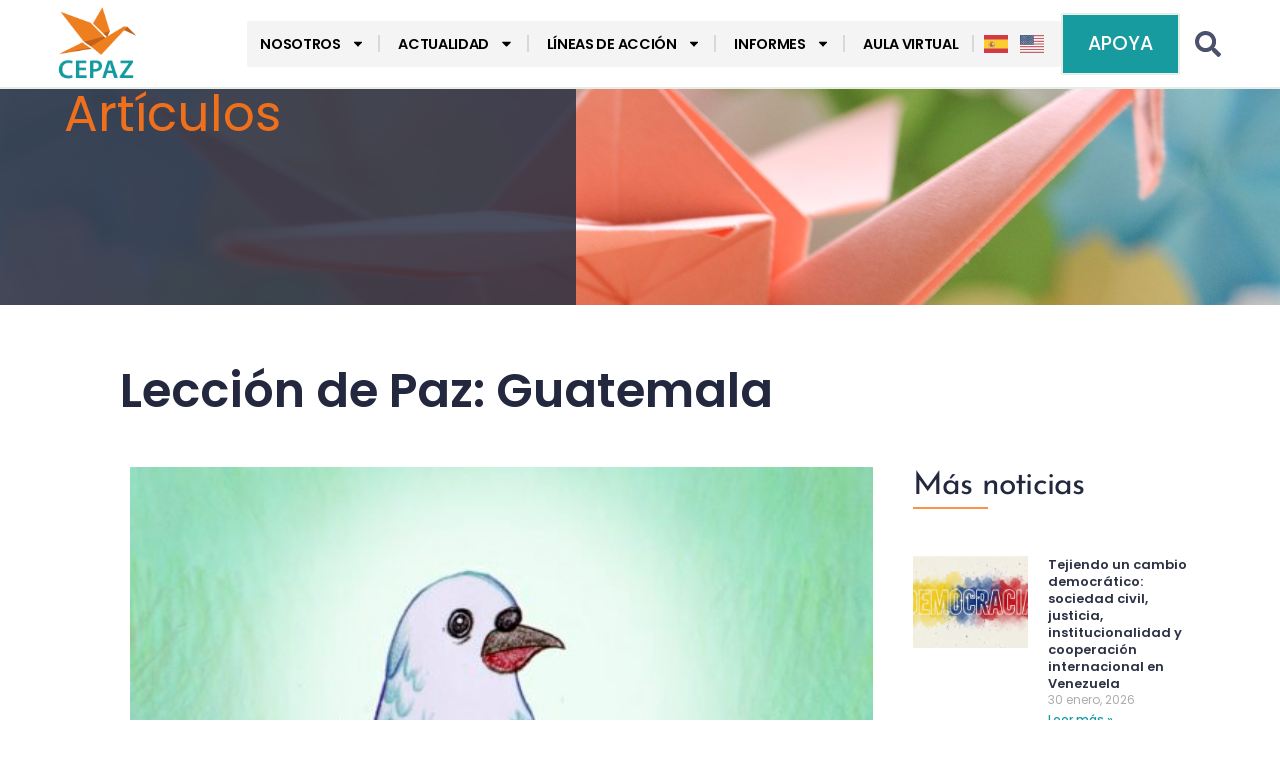

--- FILE ---
content_type: text/html; charset=UTF-8
request_url: https://cepaz.org/leccion-de-paz-guatemala/
body_size: 28877
content:
<!doctype html>
<html lang="es">
<head>
	<meta charset="UTF-8">
	<meta name="viewport" content="width=device-width, initial-scale=1">
	<link rel="profile" href="https://gmpg.org/xfn/11">
	<meta name='robots' content='index, follow, max-image-preview:large, max-snippet:-1, max-video-preview:-1' />

	<!-- This site is optimized with the Yoast SEO Premium plugin v26.8 (Yoast SEO v26.8) - https://yoast.com/product/yoast-seo-premium-wordpress/ -->
	<title>Lección de Paz: Guatemala - CEPAZ</title>
	<meta name="description" content="Las desigualdades socioeconómicas en Guatemala impulsaron el surgimiento de la lucha armada entre las llamadas fuerzas de autodefensa" />
	<link rel="canonical" href="https://cepaz.org/leccion-de-paz-guatemala/" />
	<meta property="og:locale" content="es_ES" />
	<meta property="og:type" content="article" />
	<meta property="og:title" content="Lección de Paz: Guatemala" />
	<meta property="og:description" content="Las desigualdades socioeconómicas en Guatemala impulsaron el surgimiento de la lucha armada entre las llamadas fuerzas de autodefensa" />
	<meta property="og:url" content="https://cepaz.org/leccion-de-paz-guatemala/" />
	<meta property="og:site_name" content="CEPAZ" />
	<meta property="article:publisher" content="https://www.facebook.com/centrojp/" />
	<meta property="article:published_time" content="2020-10-02T19:16:41+00:00" />
	<meta property="article:modified_time" content="2024-09-19T23:57:01+00:00" />
	<meta property="og:image" content="https://cepaz.org/wp-content/uploads/2020/10/Paloma-Guatemala-e1601666157833.jpg" />
	<meta property="og:image:width" content="500" />
	<meta property="og:image:height" content="609" />
	<meta property="og:image:type" content="image/jpeg" />
	<meta name="twitter:card" content="summary_large_image" />
	<meta name="twitter:creator" content="@_CEPAZ" />
	<meta name="twitter:site" content="@_CEPAZ" />
	<script type="application/ld+json" class="yoast-schema-graph">{"@context":"https://schema.org","@graph":[{"@type":"Article","@id":"https://cepaz.org/leccion-de-paz-guatemala/#article","isPartOf":{"@id":"https://cepaz.org/leccion-de-paz-guatemala/"},"author":{"name":"","@id":""},"headline":"Lección de Paz: Guatemala","datePublished":"2020-10-02T19:16:41+00:00","dateModified":"2024-09-19T23:57:01+00:00","mainEntityOfPage":{"@id":"https://cepaz.org/leccion-de-paz-guatemala/"},"wordCount":1229,"commentCount":0,"publisher":{"@id":"https://cepaz.org/#organization"},"image":{"@id":"https://cepaz.org/leccion-de-paz-guatemala/#primaryimage"},"thumbnailUrl":"https://cepaz.org/wp-content/uploads/2020/10/Paloma-Guatemala-e1601666157833.jpg","keywords":["#12LeccionesdePaz","12 Acciones por la paz","12 Lecciones de Paz","Guatemala"],"articleSection":["12 acciones por la Paz","Paz"],"inLanguage":"es","potentialAction":[{"@type":"CommentAction","name":"Comment","target":["https://cepaz.org/leccion-de-paz-guatemala/#respond"]}]},{"@type":"WebPage","@id":"https://cepaz.org/leccion-de-paz-guatemala/","url":"https://cepaz.org/leccion-de-paz-guatemala/","name":"Lección de Paz: Guatemala - CEPAZ","isPartOf":{"@id":"https://cepaz.org/#website"},"primaryImageOfPage":{"@id":"https://cepaz.org/leccion-de-paz-guatemala/#primaryimage"},"image":{"@id":"https://cepaz.org/leccion-de-paz-guatemala/#primaryimage"},"thumbnailUrl":"https://cepaz.org/wp-content/uploads/2020/10/Paloma-Guatemala-e1601666157833.jpg","datePublished":"2020-10-02T19:16:41+00:00","dateModified":"2024-09-19T23:57:01+00:00","description":"Las desigualdades socioeconómicas en Guatemala impulsaron el surgimiento de la lucha armada entre las llamadas fuerzas de autodefensa","breadcrumb":{"@id":"https://cepaz.org/leccion-de-paz-guatemala/#breadcrumb"},"inLanguage":"es","potentialAction":[{"@type":"ReadAction","target":["https://cepaz.org/leccion-de-paz-guatemala/"]}]},{"@type":"ImageObject","inLanguage":"es","@id":"https://cepaz.org/leccion-de-paz-guatemala/#primaryimage","url":"https://cepaz.org/wp-content/uploads/2020/10/Paloma-Guatemala-e1601666157833.jpg","contentUrl":"https://cepaz.org/wp-content/uploads/2020/10/Paloma-Guatemala-e1601666157833.jpg","width":500,"height":609},{"@type":"BreadcrumbList","@id":"https://cepaz.org/leccion-de-paz-guatemala/#breadcrumb","itemListElement":[{"@type":"ListItem","position":1,"name":"Portada","item":"https://cepaz.org/"},{"@type":"ListItem","position":2,"name":"Blog","item":"https://cepaz.org/blog/"},{"@type":"ListItem","position":3,"name":"Lección de Paz: Guatemala"}]},{"@type":"WebSite","@id":"https://cepaz.org/#website","url":"https://cepaz.org/","name":"CEPAZ","description":"CEPAZ - Centro de Justicia y Paz","publisher":{"@id":"https://cepaz.org/#organization"},"potentialAction":[{"@type":"SearchAction","target":{"@type":"EntryPoint","urlTemplate":"https://cepaz.org/?s={search_term_string}"},"query-input":{"@type":"PropertyValueSpecification","valueRequired":true,"valueName":"search_term_string"}}],"inLanguage":"es"},{"@type":"Organization","@id":"https://cepaz.org/#organization","name":"CEPAZ","alternateName":"Centro de Justicia y Paz","url":"https://cepaz.org/","logo":{"@type":"ImageObject","inLanguage":"es","@id":"https://cepaz.org/#/schema/logo/image/","url":"https://cepaz.org/wp-content/uploads/2024/08/Logo_CEPAZ_vAVATAR.png","contentUrl":"https://cepaz.org/wp-content/uploads/2024/08/Logo_CEPAZ_vAVATAR.png","width":500,"height":500,"caption":"CEPAZ"},"image":{"@id":"https://cepaz.org/#/schema/logo/image/"},"sameAs":["https://www.facebook.com/centrojp/","https://x.com/_CEPAZ","https://instagram.com/_cepaz/","https://www.youtube.com/user/centrojap"]},{"@type":"Person","@id":"","url":"https://cepaz.org/author/"}]}</script>
	<!-- / Yoast SEO Premium plugin. -->


<script type='application/javascript'  id='pys-version-script'>console.log('PixelYourSite Free version 11.1.5.2');</script>
<link rel='dns-prefetch' href='//www.googletagmanager.com' />
<link rel="alternate" type="application/rss+xml" title="CEPAZ &raquo; Feed" href="https://cepaz.org/feed/" />
<link rel="alternate" type="application/rss+xml" title="CEPAZ &raquo; Feed de los comentarios" href="https://cepaz.org/comments/feed/" />
<link rel="alternate" type="application/rss+xml" title="CEPAZ &raquo; Comentario Lección de Paz: Guatemala del feed" href="https://cepaz.org/leccion-de-paz-guatemala/feed/" />
<link rel="alternate" title="oEmbed (JSON)" type="application/json+oembed" href="https://cepaz.org/wp-json/oembed/1.0/embed?url=https%3A%2F%2Fcepaz.org%2Fleccion-de-paz-guatemala%2F" />
<link rel="alternate" title="oEmbed (XML)" type="text/xml+oembed" href="https://cepaz.org/wp-json/oembed/1.0/embed?url=https%3A%2F%2Fcepaz.org%2Fleccion-de-paz-guatemala%2F&#038;format=xml" />
<style id='wp-img-auto-sizes-contain-inline-css'>
img:is([sizes=auto i],[sizes^="auto," i]){contain-intrinsic-size:3000px 1500px}
/*# sourceURL=wp-img-auto-sizes-contain-inline-css */
</style>
<style id='wp-emoji-styles-inline-css'>

	img.wp-smiley, img.emoji {
		display: inline !important;
		border: none !important;
		box-shadow: none !important;
		height: 1em !important;
		width: 1em !important;
		margin: 0 0.07em !important;
		vertical-align: -0.1em !important;
		background: none !important;
		padding: 0 !important;
	}
/*# sourceURL=wp-emoji-styles-inline-css */
</style>
<link rel='stylesheet' id='wp-block-library-css' href='https://cepaz.org/wp-includes/css/dist/block-library/style.min.css?ver=6.9' media='all' />
<style id='pdfemb-pdf-embedder-viewer-style-inline-css'>
.wp-block-pdfemb-pdf-embedder-viewer{max-width:none}

/*# sourceURL=https://cepaz.org/wp-content/plugins/pdf-embedder/block/build/style-index.css */
</style>
<style id='global-styles-inline-css'>
:root{--wp--preset--aspect-ratio--square: 1;--wp--preset--aspect-ratio--4-3: 4/3;--wp--preset--aspect-ratio--3-4: 3/4;--wp--preset--aspect-ratio--3-2: 3/2;--wp--preset--aspect-ratio--2-3: 2/3;--wp--preset--aspect-ratio--16-9: 16/9;--wp--preset--aspect-ratio--9-16: 9/16;--wp--preset--color--black: #000000;--wp--preset--color--cyan-bluish-gray: #abb8c3;--wp--preset--color--white: #ffffff;--wp--preset--color--pale-pink: #f78da7;--wp--preset--color--vivid-red: #cf2e2e;--wp--preset--color--luminous-vivid-orange: #ff6900;--wp--preset--color--luminous-vivid-amber: #fcb900;--wp--preset--color--light-green-cyan: #7bdcb5;--wp--preset--color--vivid-green-cyan: #00d084;--wp--preset--color--pale-cyan-blue: #8ed1fc;--wp--preset--color--vivid-cyan-blue: #0693e3;--wp--preset--color--vivid-purple: #9b51e0;--wp--preset--gradient--vivid-cyan-blue-to-vivid-purple: linear-gradient(135deg,rgb(6,147,227) 0%,rgb(155,81,224) 100%);--wp--preset--gradient--light-green-cyan-to-vivid-green-cyan: linear-gradient(135deg,rgb(122,220,180) 0%,rgb(0,208,130) 100%);--wp--preset--gradient--luminous-vivid-amber-to-luminous-vivid-orange: linear-gradient(135deg,rgb(252,185,0) 0%,rgb(255,105,0) 100%);--wp--preset--gradient--luminous-vivid-orange-to-vivid-red: linear-gradient(135deg,rgb(255,105,0) 0%,rgb(207,46,46) 100%);--wp--preset--gradient--very-light-gray-to-cyan-bluish-gray: linear-gradient(135deg,rgb(238,238,238) 0%,rgb(169,184,195) 100%);--wp--preset--gradient--cool-to-warm-spectrum: linear-gradient(135deg,rgb(74,234,220) 0%,rgb(151,120,209) 20%,rgb(207,42,186) 40%,rgb(238,44,130) 60%,rgb(251,105,98) 80%,rgb(254,248,76) 100%);--wp--preset--gradient--blush-light-purple: linear-gradient(135deg,rgb(255,206,236) 0%,rgb(152,150,240) 100%);--wp--preset--gradient--blush-bordeaux: linear-gradient(135deg,rgb(254,205,165) 0%,rgb(254,45,45) 50%,rgb(107,0,62) 100%);--wp--preset--gradient--luminous-dusk: linear-gradient(135deg,rgb(255,203,112) 0%,rgb(199,81,192) 50%,rgb(65,88,208) 100%);--wp--preset--gradient--pale-ocean: linear-gradient(135deg,rgb(255,245,203) 0%,rgb(182,227,212) 50%,rgb(51,167,181) 100%);--wp--preset--gradient--electric-grass: linear-gradient(135deg,rgb(202,248,128) 0%,rgb(113,206,126) 100%);--wp--preset--gradient--midnight: linear-gradient(135deg,rgb(2,3,129) 0%,rgb(40,116,252) 100%);--wp--preset--font-size--small: 13px;--wp--preset--font-size--medium: 20px;--wp--preset--font-size--large: 36px;--wp--preset--font-size--x-large: 42px;--wp--preset--spacing--20: 0.44rem;--wp--preset--spacing--30: 0.67rem;--wp--preset--spacing--40: 1rem;--wp--preset--spacing--50: 1.5rem;--wp--preset--spacing--60: 2.25rem;--wp--preset--spacing--70: 3.38rem;--wp--preset--spacing--80: 5.06rem;--wp--preset--shadow--natural: 6px 6px 9px rgba(0, 0, 0, 0.2);--wp--preset--shadow--deep: 12px 12px 50px rgba(0, 0, 0, 0.4);--wp--preset--shadow--sharp: 6px 6px 0px rgba(0, 0, 0, 0.2);--wp--preset--shadow--outlined: 6px 6px 0px -3px rgb(255, 255, 255), 6px 6px rgb(0, 0, 0);--wp--preset--shadow--crisp: 6px 6px 0px rgb(0, 0, 0);}:root { --wp--style--global--content-size: 800px;--wp--style--global--wide-size: 1200px; }:where(body) { margin: 0; }.wp-site-blocks > .alignleft { float: left; margin-right: 2em; }.wp-site-blocks > .alignright { float: right; margin-left: 2em; }.wp-site-blocks > .aligncenter { justify-content: center; margin-left: auto; margin-right: auto; }:where(.wp-site-blocks) > * { margin-block-start: 24px; margin-block-end: 0; }:where(.wp-site-blocks) > :first-child { margin-block-start: 0; }:where(.wp-site-blocks) > :last-child { margin-block-end: 0; }:root { --wp--style--block-gap: 24px; }:root :where(.is-layout-flow) > :first-child{margin-block-start: 0;}:root :where(.is-layout-flow) > :last-child{margin-block-end: 0;}:root :where(.is-layout-flow) > *{margin-block-start: 24px;margin-block-end: 0;}:root :where(.is-layout-constrained) > :first-child{margin-block-start: 0;}:root :where(.is-layout-constrained) > :last-child{margin-block-end: 0;}:root :where(.is-layout-constrained) > *{margin-block-start: 24px;margin-block-end: 0;}:root :where(.is-layout-flex){gap: 24px;}:root :where(.is-layout-grid){gap: 24px;}.is-layout-flow > .alignleft{float: left;margin-inline-start: 0;margin-inline-end: 2em;}.is-layout-flow > .alignright{float: right;margin-inline-start: 2em;margin-inline-end: 0;}.is-layout-flow > .aligncenter{margin-left: auto !important;margin-right: auto !important;}.is-layout-constrained > .alignleft{float: left;margin-inline-start: 0;margin-inline-end: 2em;}.is-layout-constrained > .alignright{float: right;margin-inline-start: 2em;margin-inline-end: 0;}.is-layout-constrained > .aligncenter{margin-left: auto !important;margin-right: auto !important;}.is-layout-constrained > :where(:not(.alignleft):not(.alignright):not(.alignfull)){max-width: var(--wp--style--global--content-size);margin-left: auto !important;margin-right: auto !important;}.is-layout-constrained > .alignwide{max-width: var(--wp--style--global--wide-size);}body .is-layout-flex{display: flex;}.is-layout-flex{flex-wrap: wrap;align-items: center;}.is-layout-flex > :is(*, div){margin: 0;}body .is-layout-grid{display: grid;}.is-layout-grid > :is(*, div){margin: 0;}body{padding-top: 0px;padding-right: 0px;padding-bottom: 0px;padding-left: 0px;}a:where(:not(.wp-element-button)){text-decoration: underline;}:root :where(.wp-element-button, .wp-block-button__link){background-color: #32373c;border-width: 0;color: #fff;font-family: inherit;font-size: inherit;font-style: inherit;font-weight: inherit;letter-spacing: inherit;line-height: inherit;padding-top: calc(0.667em + 2px);padding-right: calc(1.333em + 2px);padding-bottom: calc(0.667em + 2px);padding-left: calc(1.333em + 2px);text-decoration: none;text-transform: inherit;}.has-black-color{color: var(--wp--preset--color--black) !important;}.has-cyan-bluish-gray-color{color: var(--wp--preset--color--cyan-bluish-gray) !important;}.has-white-color{color: var(--wp--preset--color--white) !important;}.has-pale-pink-color{color: var(--wp--preset--color--pale-pink) !important;}.has-vivid-red-color{color: var(--wp--preset--color--vivid-red) !important;}.has-luminous-vivid-orange-color{color: var(--wp--preset--color--luminous-vivid-orange) !important;}.has-luminous-vivid-amber-color{color: var(--wp--preset--color--luminous-vivid-amber) !important;}.has-light-green-cyan-color{color: var(--wp--preset--color--light-green-cyan) !important;}.has-vivid-green-cyan-color{color: var(--wp--preset--color--vivid-green-cyan) !important;}.has-pale-cyan-blue-color{color: var(--wp--preset--color--pale-cyan-blue) !important;}.has-vivid-cyan-blue-color{color: var(--wp--preset--color--vivid-cyan-blue) !important;}.has-vivid-purple-color{color: var(--wp--preset--color--vivid-purple) !important;}.has-black-background-color{background-color: var(--wp--preset--color--black) !important;}.has-cyan-bluish-gray-background-color{background-color: var(--wp--preset--color--cyan-bluish-gray) !important;}.has-white-background-color{background-color: var(--wp--preset--color--white) !important;}.has-pale-pink-background-color{background-color: var(--wp--preset--color--pale-pink) !important;}.has-vivid-red-background-color{background-color: var(--wp--preset--color--vivid-red) !important;}.has-luminous-vivid-orange-background-color{background-color: var(--wp--preset--color--luminous-vivid-orange) !important;}.has-luminous-vivid-amber-background-color{background-color: var(--wp--preset--color--luminous-vivid-amber) !important;}.has-light-green-cyan-background-color{background-color: var(--wp--preset--color--light-green-cyan) !important;}.has-vivid-green-cyan-background-color{background-color: var(--wp--preset--color--vivid-green-cyan) !important;}.has-pale-cyan-blue-background-color{background-color: var(--wp--preset--color--pale-cyan-blue) !important;}.has-vivid-cyan-blue-background-color{background-color: var(--wp--preset--color--vivid-cyan-blue) !important;}.has-vivid-purple-background-color{background-color: var(--wp--preset--color--vivid-purple) !important;}.has-black-border-color{border-color: var(--wp--preset--color--black) !important;}.has-cyan-bluish-gray-border-color{border-color: var(--wp--preset--color--cyan-bluish-gray) !important;}.has-white-border-color{border-color: var(--wp--preset--color--white) !important;}.has-pale-pink-border-color{border-color: var(--wp--preset--color--pale-pink) !important;}.has-vivid-red-border-color{border-color: var(--wp--preset--color--vivid-red) !important;}.has-luminous-vivid-orange-border-color{border-color: var(--wp--preset--color--luminous-vivid-orange) !important;}.has-luminous-vivid-amber-border-color{border-color: var(--wp--preset--color--luminous-vivid-amber) !important;}.has-light-green-cyan-border-color{border-color: var(--wp--preset--color--light-green-cyan) !important;}.has-vivid-green-cyan-border-color{border-color: var(--wp--preset--color--vivid-green-cyan) !important;}.has-pale-cyan-blue-border-color{border-color: var(--wp--preset--color--pale-cyan-blue) !important;}.has-vivid-cyan-blue-border-color{border-color: var(--wp--preset--color--vivid-cyan-blue) !important;}.has-vivid-purple-border-color{border-color: var(--wp--preset--color--vivid-purple) !important;}.has-vivid-cyan-blue-to-vivid-purple-gradient-background{background: var(--wp--preset--gradient--vivid-cyan-blue-to-vivid-purple) !important;}.has-light-green-cyan-to-vivid-green-cyan-gradient-background{background: var(--wp--preset--gradient--light-green-cyan-to-vivid-green-cyan) !important;}.has-luminous-vivid-amber-to-luminous-vivid-orange-gradient-background{background: var(--wp--preset--gradient--luminous-vivid-amber-to-luminous-vivid-orange) !important;}.has-luminous-vivid-orange-to-vivid-red-gradient-background{background: var(--wp--preset--gradient--luminous-vivid-orange-to-vivid-red) !important;}.has-very-light-gray-to-cyan-bluish-gray-gradient-background{background: var(--wp--preset--gradient--very-light-gray-to-cyan-bluish-gray) !important;}.has-cool-to-warm-spectrum-gradient-background{background: var(--wp--preset--gradient--cool-to-warm-spectrum) !important;}.has-blush-light-purple-gradient-background{background: var(--wp--preset--gradient--blush-light-purple) !important;}.has-blush-bordeaux-gradient-background{background: var(--wp--preset--gradient--blush-bordeaux) !important;}.has-luminous-dusk-gradient-background{background: var(--wp--preset--gradient--luminous-dusk) !important;}.has-pale-ocean-gradient-background{background: var(--wp--preset--gradient--pale-ocean) !important;}.has-electric-grass-gradient-background{background: var(--wp--preset--gradient--electric-grass) !important;}.has-midnight-gradient-background{background: var(--wp--preset--gradient--midnight) !important;}.has-small-font-size{font-size: var(--wp--preset--font-size--small) !important;}.has-medium-font-size{font-size: var(--wp--preset--font-size--medium) !important;}.has-large-font-size{font-size: var(--wp--preset--font-size--large) !important;}.has-x-large-font-size{font-size: var(--wp--preset--font-size--x-large) !important;}
:root :where(.wp-block-pullquote){font-size: 1.5em;line-height: 1.6;}
/*# sourceURL=global-styles-inline-css */
</style>
<link rel='stylesheet' id='hello-elementor-css' href='https://cepaz.org/wp-content/themes/hello-elementor/assets/css/reset.css?ver=3.4.6' media='all' />
<link rel='stylesheet' id='hello-elementor-theme-style-css' href='https://cepaz.org/wp-content/themes/hello-elementor/assets/css/theme.css?ver=3.4.6' media='all' />
<link rel='stylesheet' id='hello-elementor-header-footer-css' href='https://cepaz.org/wp-content/themes/hello-elementor/assets/css/header-footer.css?ver=3.4.6' media='all' />
<link rel='stylesheet' id='e-animation-fadeInLeft-css' href='https://cepaz.org/wp-content/plugins/elementor/assets/lib/animations/styles/fadeInLeft.min.css?ver=3.34.4' media='all' />
<link rel='stylesheet' id='elementor-frontend-css' href='https://cepaz.org/wp-content/plugins/elementor/assets/css/frontend.min.css?ver=3.34.4' media='all' />
<link rel='stylesheet' id='widget-image-css' href='https://cepaz.org/wp-content/plugins/elementor/assets/css/widget-image.min.css?ver=3.34.4' media='all' />
<link rel='stylesheet' id='widget-nav-menu-css' href='https://cepaz.org/wp-content/plugins/elementor-pro/assets/css/widget-nav-menu.min.css?ver=3.34.4' media='all' />
<link rel='stylesheet' id='e-animation-fadeInRight-css' href='https://cepaz.org/wp-content/plugins/elementor/assets/lib/animations/styles/fadeInRight.min.css?ver=3.34.4' media='all' />
<link rel='stylesheet' id='widget-search-form-css' href='https://cepaz.org/wp-content/plugins/elementor-pro/assets/css/widget-search-form.min.css?ver=3.34.4' media='all' />
<link rel='stylesheet' id='e-animation-grow-css' href='https://cepaz.org/wp-content/plugins/elementor/assets/lib/animations/styles/e-animation-grow.min.css?ver=3.34.4' media='all' />
<link rel='stylesheet' id='widget-social-icons-css' href='https://cepaz.org/wp-content/plugins/elementor/assets/css/widget-social-icons.min.css?ver=3.34.4' media='all' />
<link rel='stylesheet' id='e-apple-webkit-css' href='https://cepaz.org/wp-content/plugins/elementor/assets/css/conditionals/apple-webkit.min.css?ver=3.34.4' media='all' />
<link rel='stylesheet' id='widget-heading-css' href='https://cepaz.org/wp-content/plugins/elementor/assets/css/widget-heading.min.css?ver=3.34.4' media='all' />
<link rel='stylesheet' id='widget-post-info-css' href='https://cepaz.org/wp-content/plugins/elementor-pro/assets/css/widget-post-info.min.css?ver=3.34.4' media='all' />
<link rel='stylesheet' id='widget-icon-list-css' href='https://cepaz.org/wp-content/plugins/elementor/assets/css/widget-icon-list.min.css?ver=3.34.4' media='all' />
<link rel='stylesheet' id='widget-author-box-css' href='https://cepaz.org/wp-content/plugins/elementor-pro/assets/css/widget-author-box.min.css?ver=3.34.4' media='all' />
<link rel='stylesheet' id='widget-divider-css' href='https://cepaz.org/wp-content/plugins/elementor/assets/css/widget-divider.min.css?ver=3.34.4' media='all' />
<link rel='stylesheet' id='widget-posts-css' href='https://cepaz.org/wp-content/plugins/elementor-pro/assets/css/widget-posts.min.css?ver=3.34.4' media='all' />
<link rel='stylesheet' id='e-animation-shrink-css' href='https://cepaz.org/wp-content/plugins/elementor/assets/lib/animations/styles/e-animation-shrink.min.css?ver=3.34.4' media='all' />
<link rel='stylesheet' id='e-animation-fadeInUp-css' href='https://cepaz.org/wp-content/plugins/elementor/assets/lib/animations/styles/fadeInUp.min.css?ver=3.34.4' media='all' />
<link rel='stylesheet' id='e-popup-css' href='https://cepaz.org/wp-content/plugins/elementor-pro/assets/css/conditionals/popup.min.css?ver=3.34.4' media='all' />
<link rel='stylesheet' id='elementor-post-15518-css' href='https://cepaz.org/wp-content/uploads/elementor/css/post-15518.css?ver=1769748113' media='all' />
<link rel='stylesheet' id='elementor-post-15532-css' href='https://cepaz.org/wp-content/uploads/elementor/css/post-15532.css?ver=1769791913' media='all' />
<link rel='stylesheet' id='elementor-post-15536-css' href='https://cepaz.org/wp-content/uploads/elementor/css/post-15536.css?ver=1769748113' media='all' />
<link rel='stylesheet' id='elementor-post-24575-css' href='https://cepaz.org/wp-content/uploads/elementor/css/post-24575.css?ver=1769748113' media='all' />
<link rel='stylesheet' id='elementor-post-32828-css' href='https://cepaz.org/wp-content/uploads/elementor/css/post-32828.css?ver=1769749332' media='all' />
<link rel='stylesheet' id='elementor-post-32857-css' href='https://cepaz.org/wp-content/uploads/elementor/css/post-32857.css?ver=1769749344' media='all' />
<link rel='stylesheet' id='the-grid-css' href='https://cepaz.org/wp-content/plugins/the-grid/frontend/assets/css/the-grid.min.css?ver=2.8.1' media='all' />
<style id='the-grid-inline-css'>
.tolb-holder{background:rgba(0,0,0,0.8)}.tolb-holder .tolb-close,.tolb-holder .tolb-title,.tolb-holder .tolb-counter,.tolb-holder .tolb-next i,.tolb-holder .tolb-prev i{color:#ffffff}.tolb-holder .tolb-load{border-color:rgba(1,0,0,0.2);border-left:3px solid #ffffff}
.to-heart-icon,.to-heart-icon svg,.to-post-like,.to-post-like .to-like-count{position:relative;display:inline-block}.to-post-like{width:auto;cursor:pointer;font-weight:400}.to-heart-icon{float:left;margin:0 4px 0 0}.to-heart-icon svg{overflow:visible;width:15px;height:14px}.to-heart-icon g{-webkit-transform:scale(1);transform:scale(1)}.to-heart-icon path{-webkit-transform:scale(1);transform:scale(1);transition:fill .4s ease,stroke .4s ease}.no-liked .to-heart-icon path{fill:#999;stroke:#999}.empty-heart .to-heart-icon path{fill:transparent!important;stroke:#999}.liked .to-heart-icon path,.to-heart-icon svg:hover path{fill:#ff6863!important;stroke:#ff6863!important}@keyframes heartBeat{0%{transform:scale(1)}20%{transform:scale(.8)}30%{transform:scale(.95)}45%{transform:scale(.75)}50%{transform:scale(.85)}100%{transform:scale(.9)}}@-webkit-keyframes heartBeat{0%,100%,50%{-webkit-transform:scale(1)}20%{-webkit-transform:scale(.8)}30%{-webkit-transform:scale(.95)}45%{-webkit-transform:scale(.75)}}.heart-pulse g{-webkit-animation-name:heartBeat;animation-name:heartBeat;-webkit-animation-duration:1s;animation-duration:1s;-webkit-animation-iteration-count:infinite;animation-iteration-count:infinite;-webkit-transform-origin:50% 50%;transform-origin:50% 50%}.to-post-like a{color:inherit!important;fill:inherit!important;stroke:inherit!important}
/*# sourceURL=the-grid-inline-css */
</style>
<link rel='stylesheet' id='elementor-gf-local-poppins-css' href='https://cepaz.org/wp-content/uploads/elementor/google-fonts/css/poppins.css?ver=1741411058' media='all' />
<link rel='stylesheet' id='elementor-gf-local-josefinsans-css' href='https://cepaz.org/wp-content/uploads/elementor/google-fonts/css/josefinsans.css?ver=1741411050' media='all' />
<script src="https://cepaz.org/wp-includes/js/jquery/jquery.min.js?ver=3.7.1" id="jquery-core-js"></script>
<script src="https://cepaz.org/wp-includes/js/jquery/jquery-migrate.min.js?ver=3.4.1" id="jquery-migrate-js"></script>
<script src="https://cepaz.org/wp-content/plugins/pixelyoursite/dist/scripts/jquery.bind-first-0.2.3.min.js?ver=0.2.3" id="jquery-bind-first-js"></script>
<script src="https://cepaz.org/wp-content/plugins/pixelyoursite/dist/scripts/js.cookie-2.1.3.min.js?ver=2.1.3" id="js-cookie-pys-js"></script>
<script src="https://cepaz.org/wp-content/plugins/pixelyoursite/dist/scripts/tld.min.js?ver=2.3.1" id="js-tld-js"></script>
<script id="pys-js-extra">
var pysOptions = {"staticEvents":{"facebook":{"init_event":[{"delay":0,"type":"static","ajaxFire":false,"name":"PageView","pixelIds":["1160208018795478"],"eventID":"30ac4b1e-abba-483c-839e-565134b8d6a3","params":{"post_category":"12 acciones por la Paz, Paz","page_title":"Lecci\u00f3n de Paz: Guatemala","post_type":"post","post_id":8573,"plugin":"PixelYourSite","user_role":"guest","event_url":"cepaz.org/leccion-de-paz-guatemala/"},"e_id":"init_event","ids":[],"hasTimeWindow":false,"timeWindow":0,"woo_order":"","edd_order":""}]}},"dynamicEvents":[],"triggerEvents":[],"triggerEventTypes":[],"facebook":{"pixelIds":["1160208018795478"],"advancedMatching":[],"advancedMatchingEnabled":false,"removeMetadata":true,"wooVariableAsSimple":false,"serverApiEnabled":false,"wooCRSendFromServer":false,"send_external_id":null,"enabled_medical":false,"do_not_track_medical_param":["event_url","post_title","page_title","landing_page","content_name","categories","category_name","tags"],"meta_ldu":false},"debug":"","siteUrl":"https://cepaz.org","ajaxUrl":"https://cepaz.org/wp-admin/admin-ajax.php","ajax_event":"8e0ff6705f","enable_remove_download_url_param":"1","cookie_duration":"7","last_visit_duration":"60","enable_success_send_form":"","ajaxForServerEvent":"1","ajaxForServerStaticEvent":"1","useSendBeacon":"1","send_external_id":"1","external_id_expire":"180","track_cookie_for_subdomains":"1","google_consent_mode":"1","gdpr":{"ajax_enabled":true,"all_disabled_by_api":false,"facebook_disabled_by_api":false,"analytics_disabled_by_api":false,"google_ads_disabled_by_api":false,"pinterest_disabled_by_api":false,"bing_disabled_by_api":false,"reddit_disabled_by_api":false,"externalID_disabled_by_api":false,"facebook_prior_consent_enabled":true,"analytics_prior_consent_enabled":true,"google_ads_prior_consent_enabled":null,"pinterest_prior_consent_enabled":true,"bing_prior_consent_enabled":true,"cookiebot_integration_enabled":false,"cookiebot_facebook_consent_category":"marketing","cookiebot_analytics_consent_category":"statistics","cookiebot_tiktok_consent_category":"marketing","cookiebot_google_ads_consent_category":"marketing","cookiebot_pinterest_consent_category":"marketing","cookiebot_bing_consent_category":"marketing","consent_magic_integration_enabled":false,"real_cookie_banner_integration_enabled":false,"cookie_notice_integration_enabled":false,"cookie_law_info_integration_enabled":false,"analytics_storage":{"enabled":true,"value":"granted","filter":false},"ad_storage":{"enabled":true,"value":"granted","filter":false},"ad_user_data":{"enabled":true,"value":"granted","filter":false},"ad_personalization":{"enabled":true,"value":"granted","filter":false}},"cookie":{"disabled_all_cookie":false,"disabled_start_session_cookie":false,"disabled_advanced_form_data_cookie":false,"disabled_landing_page_cookie":false,"disabled_first_visit_cookie":false,"disabled_trafficsource_cookie":false,"disabled_utmTerms_cookie":false,"disabled_utmId_cookie":false},"tracking_analytics":{"TrafficSource":"direct","TrafficLanding":"undefined","TrafficUtms":[],"TrafficUtmsId":[]},"GATags":{"ga_datalayer_type":"default","ga_datalayer_name":"dataLayerPYS"},"woo":{"enabled":false},"edd":{"enabled":false},"cache_bypass":"1769815368"};
//# sourceURL=pys-js-extra
</script>
<script src="https://cepaz.org/wp-content/plugins/pixelyoursite/dist/scripts/public.js?ver=11.1.5.2" id="pys-js"></script>

<!-- Fragmento de código de la etiqueta de Google (gtag.js) añadida por Site Kit -->
<!-- Fragmento de código de Google Analytics añadido por Site Kit -->
<script src="https://www.googletagmanager.com/gtag/js?id=GT-PB6M56N9" id="google_gtagjs-js" async></script>
<script id="google_gtagjs-js-after">
window.dataLayer = window.dataLayer || [];function gtag(){dataLayer.push(arguments);}
gtag("set","linker",{"domains":["cepaz.org"]});
gtag("js", new Date());
gtag("set", "developer_id.dZTNiMT", true);
gtag("config", "GT-PB6M56N9");
//# sourceURL=google_gtagjs-js-after
</script>
<link rel="https://api.w.org/" href="https://cepaz.org/wp-json/" /><link rel="alternate" title="JSON" type="application/json" href="https://cepaz.org/wp-json/wp/v2/posts/8573" /><link rel="EditURI" type="application/rsd+xml" title="RSD" href="https://cepaz.org/xmlrpc.php?rsd" />
<meta name="generator" content="WordPress 6.9" />
<link rel='shortlink' href='https://cepaz.org/?p=8573' />
<meta name="generator" content="Site Kit by Google 1.171.0" /><meta name="generator" content="Elementor 3.34.4; features: e_font_icon_svg, additional_custom_breakpoints; settings: css_print_method-external, google_font-enabled, font_display-swap">
<!-- Start cookieyes banner --> <script id="cookieyes" type="text/javascript" src="https://cdn-cookieyes.com/client_data/b038bd8ee4ae862f28ff30f2/script.js"></script> <!-- End cookieyes banner -->

<script>
!function(f,b,e,v,n,t,s)
{if(f.fbq)return;n=f.fbq=function(){n.callMethod?
n.callMethod.apply(n,arguments):n.queue.push(arguments)};
if(!f._fbq)f._fbq=n;n.push=n;n.loaded=!0;n.version='2.0';
n.queue=[];t=b.createElement(e);t.async=!0;
t.src=v;s=b.getElementsByTagName(e)[0];
s.parentNode.insertBefore(t,s)}(window, document,'script',
'https://connect.facebook.net/en_US/fbevents.js');
fbq('init', '1577850280278011');
fbq('track', 'PageView');
</script>
<noscript><img height="1" width="1" style="display:none"
src="https://www.facebook.com/tr?id=1577850280278011&ev=PageView&noscript=1"
/></noscript>
<!-- End Meta Pixel Code -->
			<meta name="theme-color" content="#FFFFFF">
			<link rel="icon" href="https://cepaz.org/wp-content/uploads/2024/06/Logo-CEPAZ-favicon-ia-100x100.png" sizes="32x32" />
<link rel="icon" href="https://cepaz.org/wp-content/uploads/2024/06/Logo-CEPAZ-favicon-ia-300x300.png" sizes="192x192" />
<link rel="apple-touch-icon" href="https://cepaz.org/wp-content/uploads/2024/06/Logo-CEPAZ-favicon-ia-300x300.png" />
<meta name="msapplication-TileImage" content="https://cepaz.org/wp-content/uploads/2024/06/Logo-CEPAZ-favicon-ia-300x300.png" />
		<style id="wp-custom-css">
			body{
word-wrap: normal !important;
-webkit-hyphens: none !important;
-moz-hyphens: none !important;
hyphens: none !important;
		overflow-wrap: break-word;
}


/* Heading */
.tg-center-holder h2{
	word-wrap: normal !important;
	-webkit-hyphens: none !important;
	-moz-hyphens: none !important;
	hyphens: none !important;
		overflow-wrap: break-word;
}

/* Link */
.tg-center-holder .tg-item-title a{
		word-wrap: normal !important;
	-webkit-hyphens: none !important;
	-moz-hyphens: none !important;
	hyphens: none !important;
		overflow-wrap: break-word;
}

.elementor-element {
	word-wrap: normal !important;
	-webkit-hyphens: none !important;
	-moz-hyphens: none !important;
	hyphens: none !important;
	overflow-wrap: break;
}		</style>
		<style id="yellow-pencil">
/*
	The following CSS codes are created by the YellowPencil plugin.
	https://yellowpencil.waspthemes.com/
*/
.elementor-element-07b87cc .elementor-widget-wrap{background-color:#ffffff;}.added_to_cart{padding-left:12px;}.cky-btn-revisit-wrapper{display:none !important;}.elementor-nav-menu--dropdown-tablet .elementor-nav-menu--main .glink{display:inline-block;-webkit-box-pack:center;-ms-flex-pack:center;justify-content:center;-webkit-box-orient:row;-webkit-box-direction:row;-ms-flex-direction:row;flex-direction:row;float:right;padding-right:5px;padding-left:5px;}.elementor-nav-menu--dropdown-tablet .elementor-nav-menu--main .elementor-nav-menu > .menu-item{padding-right:5px;}
</style><meta name="generator" content="WP Rocket 3.20.3" data-wpr-features="wpr_preload_links" /></head>
<body class="wp-singular post-template-default single single-post postid-8573 single-format-standard wp-embed-responsive wp-theme-hello-elementor non-logged-in hello-elementor-default elementor-default elementor-kit-15518 elementor-page-24575">


<a class="skip-link screen-reader-text" href="#content">Ir al contenido</a>

		<header data-rocket-location-hash="a9b5b524123c3266d028eddc9893364d" data-elementor-type="header" data-elementor-id="15532" class="elementor elementor-15532 elementor-location-header" data-elementor-post-type="elementor_library">
			<div data-rocket-location-hash="3be699344111b234d124dd2921e6fcba" class="elementor-element elementor-element-8905258 e-flex e-con-boxed e-con e-parent" data-id="8905258" data-element_type="container">
					<div data-rocket-location-hash="da3b654b339ed49f0234db69a353a170" class="e-con-inner">
		<div class="elementor-element elementor-element-af240a6 e-con-full e-flex e-con e-child" data-id="af240a6" data-element_type="container" data-settings="{&quot;animation&quot;:&quot;none&quot;,&quot;animation_mobile&quot;:&quot;none&quot;}">
				<div class="elementor-element elementor-element-58633eb elementor-widget__width-auto elementor-widget elementor-widget-image" data-id="58633eb" data-element_type="widget" data-settings="{&quot;_animation_tablet&quot;:&quot;fadeInLeft&quot;,&quot;_animation_mobile&quot;:&quot;none&quot;}" data-widget_type="image.default">
																<a href="https://cepaz.org/">
							<img width="500" height="500" src="https://cepaz.org/wp-content/uploads/2024/06/Logo-CEPAZ-vIA-01.png" class="attachment-medium_large size-medium_large wp-image-21803" alt="" loading="lazy" srcset="https://cepaz.org/wp-content/uploads/2024/06/Logo-CEPAZ-vIA-01.png 500w, https://cepaz.org/wp-content/uploads/2024/06/Logo-CEPAZ-vIA-01-300x300.png 300w, https://cepaz.org/wp-content/uploads/2024/06/Logo-CEPAZ-vIA-01-100x100.png 100w, https://cepaz.org/wp-content/uploads/2024/06/Logo-CEPAZ-vIA-01-150x150.png 150w" sizes="auto, (max-width: 500px) 100vw, 500px" />								</a>
															</div>
				</div>
		<div class="elementor-element elementor-element-d9d0a54 e-con-full e-flex e-con e-child" data-id="d9d0a54" data-element_type="container" data-settings="{&quot;background_background&quot;:&quot;classic&quot;}">
				<div class="elementor-element elementor-element-62f78f3 elementor-nav-menu--stretch elementor-widget-tablet__width-auto elementor-widget-mobile__width-auto elementor-nav-menu--dropdown-tablet elementor-nav-menu__text-align-aside elementor-nav-menu--toggle elementor-nav-menu--burger elementor-widget elementor-widget-nav-menu" data-id="62f78f3" data-element_type="widget" data-settings="{&quot;full_width&quot;:&quot;stretch&quot;,&quot;layout&quot;:&quot;horizontal&quot;,&quot;submenu_icon&quot;:{&quot;value&quot;:&quot;&lt;svg aria-hidden=\&quot;true\&quot; class=\&quot;e-font-icon-svg e-fas-caret-down\&quot; viewBox=\&quot;0 0 320 512\&quot; xmlns=\&quot;http:\/\/www.w3.org\/2000\/svg\&quot;&gt;&lt;path d=\&quot;M31.3 192h257.3c17.8 0 26.7 21.5 14.1 34.1L174.1 354.8c-7.8 7.8-20.5 7.8-28.3 0L17.2 226.1C4.6 213.5 13.5 192 31.3 192z\&quot;&gt;&lt;\/path&gt;&lt;\/svg&gt;&quot;,&quot;library&quot;:&quot;fa-solid&quot;},&quot;toggle&quot;:&quot;burger&quot;}" data-widget_type="nav-menu.default">
								<nav aria-label="Menú" class="elementor-nav-menu--main elementor-nav-menu__container elementor-nav-menu--layout-horizontal e--pointer-text e--animation-shrink">
				<ul id="menu-1-62f78f3" class="elementor-nav-menu"><li class="menu-item menu-item-type-custom menu-item-object-custom menu-item-has-children menu-item-16427"><a href="#" class="elementor-item elementor-item-anchor">Nosotros</a>
<ul class="sub-menu elementor-nav-menu--dropdown">
	<li class="menu-item menu-item-type-post_type menu-item-object-page menu-item-22732"><a href="https://cepaz.org/sobre-cepaz/" class="elementor-sub-item">   &#8211; Sobre CEPAZ</a></li>
	<li class="menu-item menu-item-type-post_type menu-item-object-page menu-item-23943"><a href="https://cepaz.org/logros/" class="elementor-sub-item">   &#8211; Logros</a></li>
	<li class="menu-item menu-item-type-post_type menu-item-object-page menu-item-23942"><a href="https://cepaz.org/informes-de-gestion/" class="elementor-sub-item">   &#8211; Informes de gestión</a></li>
	<li class="menu-item menu-item-type-post_type menu-item-object-page menu-item-22731"><a href="https://cepaz.org/unete-a-cepaz/" class="elementor-sub-item">   &#8211; Únete a CEPAZ</a></li>
	<li class="menu-item menu-item-type-custom menu-item-object-custom menu-item-16428"><a href="https://cepaz.org/tejiendo-redes-y-alianzas/" class="elementor-sub-item">   &#8211; Tejiendo redes</a></li>
</ul>
</li>
<li class="menu-item menu-item-type-custom menu-item-object-custom menu-item-has-children menu-item-17366"><a href="#" class="elementor-item elementor-item-anchor">Actualidad</a>
<ul class="sub-menu elementor-nav-menu--dropdown">
	<li class="menu-item menu-item-type-taxonomy menu-item-object-actualidad current-post-ancestor current-menu-parent current-post-parent menu-item-21502"><a href="https://cepaz.org/actualidad/articulos/" class="elementor-sub-item">   &#8211; Artículos</a></li>
	<li class="menu-item menu-item-type-taxonomy menu-item-object-actualidad menu-item-21503"><a href="https://cepaz.org/actualidad/comunicados/" class="elementor-sub-item">   &#8211; Comunicados</a></li>
	<li class="menu-item menu-item-type-taxonomy menu-item-object-actualidad menu-item-21504"><a href="https://cepaz.org/actualidad/eventos/" class="elementor-sub-item">   &#8211; Eventos</a></li>
	<li class="menu-item menu-item-type-taxonomy menu-item-object-actualidad menu-item-21505"><a href="https://cepaz.org/actualidad/formacion/" class="elementor-sub-item">   &#8211; Formación</a></li>
	<li class="menu-item menu-item-type-taxonomy menu-item-object-actualidad menu-item-21501"><a href="https://cepaz.org/actualidad/noticias/" class="elementor-sub-item">   &#8211; Noticias</a></li>
	<li class="menu-item menu-item-type-post_type menu-item-object-page menu-item-28748"><a href="https://cepaz.org/podcasts-raices/" class="elementor-sub-item">   &#8211; Podcast Raíces</a></li>
</ul>
</li>
<li class="menu-item menu-item-type-post_type menu-item-object-page menu-item-has-children menu-item-20139"><a href="https://cepaz.org/lineas-de-accion/" class="elementor-item">Líneas de acción</a>
<ul class="sub-menu elementor-nav-menu--dropdown">
	<li class="menu-item menu-item-type-post_type menu-item-object-page menu-item-20129"><a href="https://cepaz.org/lineas-de-accion/democracia/" class="elementor-sub-item">   &#8211; Democracia</a></li>
	<li class="menu-item menu-item-type-post_type menu-item-object-page menu-item-has-children menu-item-20128"><a href="https://cepaz.org/lineas-de-accion/derechos-humanos/" class="elementor-sub-item">   &#8211; Derechos Humanos</a>
	<ul class="sub-menu elementor-nav-menu--dropdown">
		<li class="menu-item menu-item-type-post_type menu-item-object-page menu-item-has-children menu-item-22374"><a href="https://cepaz.org/lineas-de-accion/derechos-humanos/graves-violaciones-a-los-derechos-humanos/" class="elementor-sub-item">Graves violaciones a los<br>derechos humanos</a>
		<ul class="sub-menu elementor-nav-menu--dropdown">
			<li class="menu-item menu-item-type-post_type menu-item-object-page menu-item-22373"><a href="https://cepaz.org/lineas-de-accion/derechos-humanos/graves-violaciones-a-los-derechos-humanos/cedaw/" class="elementor-sub-item">CEDAW</a></li>
			<li class="menu-item menu-item-type-post_type menu-item-object-page menu-item-22372"><a href="https://cepaz.org/lineas-de-accion/derechos-humanos/graves-violaciones-a-los-derechos-humanos/corte-penal-internacional/" class="elementor-sub-item">Corte Penal Internacional</a></li>
			<li class="menu-item menu-item-type-post_type menu-item-object-page menu-item-22371"><a href="https://cepaz.org/lineas-de-accion/derechos-humanos/graves-violaciones-a-los-derechos-humanos/mision-de-determinacion-de-los-hechos/" class="elementor-sub-item">Misión de determinación<br>de los hechos</a></li>
			<li class="menu-item menu-item-type-post_type menu-item-object-page menu-item-22370"><a href="https://cepaz.org/lineas-de-accion/derechos-humanos/graves-violaciones-a-los-derechos-humanos/oacnudh/" class="elementor-sub-item">OANCNUDH</a></li>
		</ul>
</li>
		<li class="menu-item menu-item-type-post_type menu-item-object-page menu-item-22423"><a href="https://cepaz.org/lineas-de-accion/derechos-humanos/incidencia-internacional/" class="elementor-sub-item">Incidencia internacional</a></li>
		<li class="menu-item menu-item-type-post_type menu-item-object-page menu-item-22422"><a href="https://cepaz.org/lineas-de-accion/derechos-humanos/movilidad-humana-venezolana/" class="elementor-sub-item">Movilidad humana venezolana</a></li>
		<li class="menu-item menu-item-type-post_type menu-item-object-page menu-item-22421"><a href="https://cepaz.org/lineas-de-accion/derechos-humanos/persecucion-politica-en-venezuela/" class="elementor-sub-item">Persecución política en Venezuela</a></li>
	</ul>
</li>
	<li class="menu-item menu-item-type-post_type menu-item-object-page menu-item-20127"><a href="https://cepaz.org/lineas-de-accion/justicia/" class="elementor-sub-item">   &#8211; Justicia</a></li>
	<li class="menu-item menu-item-type-post_type menu-item-object-page menu-item-has-children menu-item-20126"><a href="https://cepaz.org/lineas-de-accion/mujeres/" class="elementor-sub-item">   &#8211; Mujeres</a>
	<ul class="sub-menu elementor-nav-menu--dropdown">
		<li class="menu-item menu-item-type-post_type menu-item-object-page menu-item-22420"><a href="https://cepaz.org/lineas-de-accion/mujeres/atencion-psicolegal-a-mujeres-victimas-de-violencia/" class="elementor-sub-item">Atención psicolegal a mujeres<br>víctimas de violencia</a></li>
		<li class="menu-item menu-item-type-post_type menu-item-object-page menu-item-32601"><a href="https://cepaz.org/lineas-de-accion/mujeres/circulos-de-mujeres/" class="elementor-sub-item">Círculos de mujeres</a></li>
		<li class="menu-item menu-item-type-post_type menu-item-object-page menu-item-22419"><a href="https://cepaz.org/lineas-de-accion/mujeres/derechos-de-las-mujeres/" class="elementor-sub-item">Derechos de las mujeres</a></li>
		<li class="menu-item menu-item-type-post_type menu-item-object-page menu-item-32602"><a href="https://cepaz.org/lineas-de-accion/mujeres/empoderamiento/" class="elementor-sub-item">Empoderamiento</a></li>
		<li class="menu-item menu-item-type-post_type menu-item-object-page menu-item-23139"><a href="https://cepaz.org/lineas-de-accion/mujeres/observatorio-digital-de-femicidios/" class="elementor-sub-item">Observatorio Digital de Femicidios</a></li>
	</ul>
</li>
	<li class="menu-item menu-item-type-post_type menu-item-object-page menu-item-has-children menu-item-20125"><a href="https://cepaz.org/lineas-de-accion/paz/" class="elementor-sub-item">   &#8211; Paz</a>
	<ul class="sub-menu elementor-nav-menu--dropdown">
		<li class="menu-item menu-item-type-post_type menu-item-object-page menu-item-22417"><a href="https://cepaz.org/lineas-de-accion/paz/12-acciones-por-la-paz/" class="elementor-sub-item">12 acciones por la Paz</a></li>
		<li class="menu-item menu-item-type-post_type menu-item-object-page menu-item-22416"><a href="https://cepaz.org/lineas-de-accion/paz/accion-comunitaria-por-la-paz/" class="elementor-sub-item">Acción comunitaria por la paz</a></li>
	</ul>
</li>
</ul>
</li>
<li class="menu-item menu-item-type-post_type menu-item-object-page menu-item-has-children menu-item-20023"><a href="https://cepaz.org/informes/" class="elementor-item">INFORMES</a>
<ul class="sub-menu elementor-nav-menu--dropdown">
	<li class="menu-item menu-item-type-post_type menu-item-object-page menu-item-21533"><a href="https://cepaz.org/informes/" class="elementor-sub-item">Todos los informes</a></li>
	<li class="menu-item menu-item-type-post_type menu-item-object-page menu-item-19316"><a href="https://cepaz.org/informes/democracia-y-derechos-politicos/" class="elementor-sub-item">   &#8211; Democracia y derechos políticos</a></li>
	<li class="menu-item menu-item-type-post_type menu-item-object-page menu-item-19315"><a href="https://cepaz.org/informes/derechos-de-las-mujeres/" class="elementor-sub-item">   &#8211; Derechos de las mujeres</a></li>
	<li class="menu-item menu-item-type-post_type menu-item-object-page menu-item-19314"><a href="https://cepaz.org/informes/derechos-humanos/" class="elementor-sub-item">   &#8211; Derechos Humanos</a></li>
	<li class="menu-item menu-item-type-post_type menu-item-object-page menu-item-19289"><a href="https://cepaz.org/informes/movilidad-humana-venezolana/" class="elementor-sub-item">   &#8211; Movilidad humana venezolana</a></li>
	<li class="menu-item menu-item-type-post_type menu-item-object-page menu-item-19291"><a href="https://cepaz.org/informes/observatorio-digital-de-femicidios/" class="elementor-sub-item">   &#8211; Observatorio Digital de Femicidios</a></li>
	<li class="menu-item menu-item-type-post_type menu-item-object-page menu-item-19290"><a href="https://cepaz.org/informes/persecucion-politica-en-venezuela/" class="elementor-sub-item">   &#8211; Persecución política en Venezuela</a></li>
	<li class="menu-item menu-item-type-custom menu-item-object-custom menu-item-21534"><a href="#" class="elementor-sub-item elementor-item-anchor">DOCUMENTOS</a></li>
	<li class="menu-item menu-item-type-taxonomy menu-item-object-tipo-documento menu-item-21535"><a href="https://cepaz.org/tipo-documento/guias-y-materiales/" class="elementor-sub-item">   &#8211; Guías y Materiales</a></li>
	<li class="menu-item menu-item-type-taxonomy menu-item-object-tipo-documento menu-item-21536"><a href="https://cepaz.org/tipo-documento/infografias/" class="elementor-sub-item">   &#8211; Infografías</a></li>
	<li class="menu-item menu-item-type-taxonomy menu-item-object-tipo-documento menu-item-21537"><a href="https://cepaz.org/tipo-documento/otros-documentos/" class="elementor-sub-item">   &#8211; Otros</a></li>
</ul>
</li>
<li class="menu-item menu-item-type-post_type menu-item-object-page menu-item-31988"><a href="https://cepaz.org/aula-virtual/" class="elementor-item">AULA VIRTUAL</a></li>
<li class="menu-item menu-item-type-custom menu-item-object-custom menu-item-32524"><div class="gtranslate_wrapper" id="gt-wrapper-40913556"></div></li>
</ul>			</nav>
					<div class="elementor-menu-toggle" role="button" tabindex="0" aria-label="Alternar menú" aria-expanded="false">
			<svg aria-hidden="true" role="presentation" class="elementor-menu-toggle__icon--open e-font-icon-svg e-eicon-menu-bar" viewBox="0 0 1000 1000" xmlns="http://www.w3.org/2000/svg"><path d="M104 333H896C929 333 958 304 958 271S929 208 896 208H104C71 208 42 237 42 271S71 333 104 333ZM104 583H896C929 583 958 554 958 521S929 458 896 458H104C71 458 42 487 42 521S71 583 104 583ZM104 833H896C929 833 958 804 958 771S929 708 896 708H104C71 708 42 737 42 771S71 833 104 833Z"></path></svg><svg aria-hidden="true" role="presentation" class="elementor-menu-toggle__icon--close e-font-icon-svg e-eicon-close" viewBox="0 0 1000 1000" xmlns="http://www.w3.org/2000/svg"><path d="M742 167L500 408 258 167C246 154 233 150 217 150 196 150 179 158 167 167 154 179 150 196 150 212 150 229 154 242 171 254L408 500 167 742C138 771 138 800 167 829 196 858 225 858 254 829L496 587 738 829C750 842 767 846 783 846 800 846 817 842 829 829 842 817 846 804 846 783 846 767 842 750 829 737L588 500 833 258C863 229 863 200 833 171 804 137 775 137 742 167Z"></path></svg>		</div>
					<nav class="elementor-nav-menu--dropdown elementor-nav-menu__container" aria-hidden="true">
				<ul id="menu-2-62f78f3" class="elementor-nav-menu"><li class="menu-item menu-item-type-custom menu-item-object-custom menu-item-has-children menu-item-16427"><a href="#" class="elementor-item elementor-item-anchor" tabindex="-1">Nosotros</a>
<ul class="sub-menu elementor-nav-menu--dropdown">
	<li class="menu-item menu-item-type-post_type menu-item-object-page menu-item-22732"><a href="https://cepaz.org/sobre-cepaz/" class="elementor-sub-item" tabindex="-1">   &#8211; Sobre CEPAZ</a></li>
	<li class="menu-item menu-item-type-post_type menu-item-object-page menu-item-23943"><a href="https://cepaz.org/logros/" class="elementor-sub-item" tabindex="-1">   &#8211; Logros</a></li>
	<li class="menu-item menu-item-type-post_type menu-item-object-page menu-item-23942"><a href="https://cepaz.org/informes-de-gestion/" class="elementor-sub-item" tabindex="-1">   &#8211; Informes de gestión</a></li>
	<li class="menu-item menu-item-type-post_type menu-item-object-page menu-item-22731"><a href="https://cepaz.org/unete-a-cepaz/" class="elementor-sub-item" tabindex="-1">   &#8211; Únete a CEPAZ</a></li>
	<li class="menu-item menu-item-type-custom menu-item-object-custom menu-item-16428"><a href="https://cepaz.org/tejiendo-redes-y-alianzas/" class="elementor-sub-item" tabindex="-1">   &#8211; Tejiendo redes</a></li>
</ul>
</li>
<li class="menu-item menu-item-type-custom menu-item-object-custom menu-item-has-children menu-item-17366"><a href="#" class="elementor-item elementor-item-anchor" tabindex="-1">Actualidad</a>
<ul class="sub-menu elementor-nav-menu--dropdown">
	<li class="menu-item menu-item-type-taxonomy menu-item-object-actualidad current-post-ancestor current-menu-parent current-post-parent menu-item-21502"><a href="https://cepaz.org/actualidad/articulos/" class="elementor-sub-item" tabindex="-1">   &#8211; Artículos</a></li>
	<li class="menu-item menu-item-type-taxonomy menu-item-object-actualidad menu-item-21503"><a href="https://cepaz.org/actualidad/comunicados/" class="elementor-sub-item" tabindex="-1">   &#8211; Comunicados</a></li>
	<li class="menu-item menu-item-type-taxonomy menu-item-object-actualidad menu-item-21504"><a href="https://cepaz.org/actualidad/eventos/" class="elementor-sub-item" tabindex="-1">   &#8211; Eventos</a></li>
	<li class="menu-item menu-item-type-taxonomy menu-item-object-actualidad menu-item-21505"><a href="https://cepaz.org/actualidad/formacion/" class="elementor-sub-item" tabindex="-1">   &#8211; Formación</a></li>
	<li class="menu-item menu-item-type-taxonomy menu-item-object-actualidad menu-item-21501"><a href="https://cepaz.org/actualidad/noticias/" class="elementor-sub-item" tabindex="-1">   &#8211; Noticias</a></li>
	<li class="menu-item menu-item-type-post_type menu-item-object-page menu-item-28748"><a href="https://cepaz.org/podcasts-raices/" class="elementor-sub-item" tabindex="-1">   &#8211; Podcast Raíces</a></li>
</ul>
</li>
<li class="menu-item menu-item-type-post_type menu-item-object-page menu-item-has-children menu-item-20139"><a href="https://cepaz.org/lineas-de-accion/" class="elementor-item" tabindex="-1">Líneas de acción</a>
<ul class="sub-menu elementor-nav-menu--dropdown">
	<li class="menu-item menu-item-type-post_type menu-item-object-page menu-item-20129"><a href="https://cepaz.org/lineas-de-accion/democracia/" class="elementor-sub-item" tabindex="-1">   &#8211; Democracia</a></li>
	<li class="menu-item menu-item-type-post_type menu-item-object-page menu-item-has-children menu-item-20128"><a href="https://cepaz.org/lineas-de-accion/derechos-humanos/" class="elementor-sub-item" tabindex="-1">   &#8211; Derechos Humanos</a>
	<ul class="sub-menu elementor-nav-menu--dropdown">
		<li class="menu-item menu-item-type-post_type menu-item-object-page menu-item-has-children menu-item-22374"><a href="https://cepaz.org/lineas-de-accion/derechos-humanos/graves-violaciones-a-los-derechos-humanos/" class="elementor-sub-item" tabindex="-1">Graves violaciones a los<br>derechos humanos</a>
		<ul class="sub-menu elementor-nav-menu--dropdown">
			<li class="menu-item menu-item-type-post_type menu-item-object-page menu-item-22373"><a href="https://cepaz.org/lineas-de-accion/derechos-humanos/graves-violaciones-a-los-derechos-humanos/cedaw/" class="elementor-sub-item" tabindex="-1">CEDAW</a></li>
			<li class="menu-item menu-item-type-post_type menu-item-object-page menu-item-22372"><a href="https://cepaz.org/lineas-de-accion/derechos-humanos/graves-violaciones-a-los-derechos-humanos/corte-penal-internacional/" class="elementor-sub-item" tabindex="-1">Corte Penal Internacional</a></li>
			<li class="menu-item menu-item-type-post_type menu-item-object-page menu-item-22371"><a href="https://cepaz.org/lineas-de-accion/derechos-humanos/graves-violaciones-a-los-derechos-humanos/mision-de-determinacion-de-los-hechos/" class="elementor-sub-item" tabindex="-1">Misión de determinación<br>de los hechos</a></li>
			<li class="menu-item menu-item-type-post_type menu-item-object-page menu-item-22370"><a href="https://cepaz.org/lineas-de-accion/derechos-humanos/graves-violaciones-a-los-derechos-humanos/oacnudh/" class="elementor-sub-item" tabindex="-1">OANCNUDH</a></li>
		</ul>
</li>
		<li class="menu-item menu-item-type-post_type menu-item-object-page menu-item-22423"><a href="https://cepaz.org/lineas-de-accion/derechos-humanos/incidencia-internacional/" class="elementor-sub-item" tabindex="-1">Incidencia internacional</a></li>
		<li class="menu-item menu-item-type-post_type menu-item-object-page menu-item-22422"><a href="https://cepaz.org/lineas-de-accion/derechos-humanos/movilidad-humana-venezolana/" class="elementor-sub-item" tabindex="-1">Movilidad humana venezolana</a></li>
		<li class="menu-item menu-item-type-post_type menu-item-object-page menu-item-22421"><a href="https://cepaz.org/lineas-de-accion/derechos-humanos/persecucion-politica-en-venezuela/" class="elementor-sub-item" tabindex="-1">Persecución política en Venezuela</a></li>
	</ul>
</li>
	<li class="menu-item menu-item-type-post_type menu-item-object-page menu-item-20127"><a href="https://cepaz.org/lineas-de-accion/justicia/" class="elementor-sub-item" tabindex="-1">   &#8211; Justicia</a></li>
	<li class="menu-item menu-item-type-post_type menu-item-object-page menu-item-has-children menu-item-20126"><a href="https://cepaz.org/lineas-de-accion/mujeres/" class="elementor-sub-item" tabindex="-1">   &#8211; Mujeres</a>
	<ul class="sub-menu elementor-nav-menu--dropdown">
		<li class="menu-item menu-item-type-post_type menu-item-object-page menu-item-22420"><a href="https://cepaz.org/lineas-de-accion/mujeres/atencion-psicolegal-a-mujeres-victimas-de-violencia/" class="elementor-sub-item" tabindex="-1">Atención psicolegal a mujeres<br>víctimas de violencia</a></li>
		<li class="menu-item menu-item-type-post_type menu-item-object-page menu-item-32601"><a href="https://cepaz.org/lineas-de-accion/mujeres/circulos-de-mujeres/" class="elementor-sub-item" tabindex="-1">Círculos de mujeres</a></li>
		<li class="menu-item menu-item-type-post_type menu-item-object-page menu-item-22419"><a href="https://cepaz.org/lineas-de-accion/mujeres/derechos-de-las-mujeres/" class="elementor-sub-item" tabindex="-1">Derechos de las mujeres</a></li>
		<li class="menu-item menu-item-type-post_type menu-item-object-page menu-item-32602"><a href="https://cepaz.org/lineas-de-accion/mujeres/empoderamiento/" class="elementor-sub-item" tabindex="-1">Empoderamiento</a></li>
		<li class="menu-item menu-item-type-post_type menu-item-object-page menu-item-23139"><a href="https://cepaz.org/lineas-de-accion/mujeres/observatorio-digital-de-femicidios/" class="elementor-sub-item" tabindex="-1">Observatorio Digital de Femicidios</a></li>
	</ul>
</li>
	<li class="menu-item menu-item-type-post_type menu-item-object-page menu-item-has-children menu-item-20125"><a href="https://cepaz.org/lineas-de-accion/paz/" class="elementor-sub-item" tabindex="-1">   &#8211; Paz</a>
	<ul class="sub-menu elementor-nav-menu--dropdown">
		<li class="menu-item menu-item-type-post_type menu-item-object-page menu-item-22417"><a href="https://cepaz.org/lineas-de-accion/paz/12-acciones-por-la-paz/" class="elementor-sub-item" tabindex="-1">12 acciones por la Paz</a></li>
		<li class="menu-item menu-item-type-post_type menu-item-object-page menu-item-22416"><a href="https://cepaz.org/lineas-de-accion/paz/accion-comunitaria-por-la-paz/" class="elementor-sub-item" tabindex="-1">Acción comunitaria por la paz</a></li>
	</ul>
</li>
</ul>
</li>
<li class="menu-item menu-item-type-post_type menu-item-object-page menu-item-has-children menu-item-20023"><a href="https://cepaz.org/informes/" class="elementor-item" tabindex="-1">INFORMES</a>
<ul class="sub-menu elementor-nav-menu--dropdown">
	<li class="menu-item menu-item-type-post_type menu-item-object-page menu-item-21533"><a href="https://cepaz.org/informes/" class="elementor-sub-item" tabindex="-1">Todos los informes</a></li>
	<li class="menu-item menu-item-type-post_type menu-item-object-page menu-item-19316"><a href="https://cepaz.org/informes/democracia-y-derechos-politicos/" class="elementor-sub-item" tabindex="-1">   &#8211; Democracia y derechos políticos</a></li>
	<li class="menu-item menu-item-type-post_type menu-item-object-page menu-item-19315"><a href="https://cepaz.org/informes/derechos-de-las-mujeres/" class="elementor-sub-item" tabindex="-1">   &#8211; Derechos de las mujeres</a></li>
	<li class="menu-item menu-item-type-post_type menu-item-object-page menu-item-19314"><a href="https://cepaz.org/informes/derechos-humanos/" class="elementor-sub-item" tabindex="-1">   &#8211; Derechos Humanos</a></li>
	<li class="menu-item menu-item-type-post_type menu-item-object-page menu-item-19289"><a href="https://cepaz.org/informes/movilidad-humana-venezolana/" class="elementor-sub-item" tabindex="-1">   &#8211; Movilidad humana venezolana</a></li>
	<li class="menu-item menu-item-type-post_type menu-item-object-page menu-item-19291"><a href="https://cepaz.org/informes/observatorio-digital-de-femicidios/" class="elementor-sub-item" tabindex="-1">   &#8211; Observatorio Digital de Femicidios</a></li>
	<li class="menu-item menu-item-type-post_type menu-item-object-page menu-item-19290"><a href="https://cepaz.org/informes/persecucion-politica-en-venezuela/" class="elementor-sub-item" tabindex="-1">   &#8211; Persecución política en Venezuela</a></li>
	<li class="menu-item menu-item-type-custom menu-item-object-custom menu-item-21534"><a href="#" class="elementor-sub-item elementor-item-anchor" tabindex="-1">DOCUMENTOS</a></li>
	<li class="menu-item menu-item-type-taxonomy menu-item-object-tipo-documento menu-item-21535"><a href="https://cepaz.org/tipo-documento/guias-y-materiales/" class="elementor-sub-item" tabindex="-1">   &#8211; Guías y Materiales</a></li>
	<li class="menu-item menu-item-type-taxonomy menu-item-object-tipo-documento menu-item-21536"><a href="https://cepaz.org/tipo-documento/infografias/" class="elementor-sub-item" tabindex="-1">   &#8211; Infografías</a></li>
	<li class="menu-item menu-item-type-taxonomy menu-item-object-tipo-documento menu-item-21537"><a href="https://cepaz.org/tipo-documento/otros-documentos/" class="elementor-sub-item" tabindex="-1">   &#8211; Otros</a></li>
</ul>
</li>
<li class="menu-item menu-item-type-post_type menu-item-object-page menu-item-31988"><a href="https://cepaz.org/aula-virtual/" class="elementor-item" tabindex="-1">AULA VIRTUAL</a></li>
<li class="menu-item menu-item-type-custom menu-item-object-custom menu-item-32524"><div class="gtranslate_wrapper" id="gt-wrapper-84956092"></div></li>
</ul>			</nav>
						</div>
				<div class="elementor-element elementor-element-c3e9c8f elementor-search-form--skin-full_screen elementor-widget-tablet__width-auto elementor-widget-mobile__width-auto elementor-invisible elementor-widget elementor-widget-search-form" data-id="c3e9c8f" data-element_type="widget" data-settings="{&quot;skin&quot;:&quot;full_screen&quot;,&quot;_animation&quot;:&quot;fadeInRight&quot;,&quot;_animation_tablet&quot;:&quot;fadeInRight&quot;,&quot;_animation_mobile&quot;:&quot;fadeInRight&quot;}" data-widget_type="search-form.default">
							<search role="search">
			<form class="elementor-search-form" action="https://cepaz.org" method="get">
												<div class="elementor-search-form__toggle" role="button" tabindex="0" aria-label="Buscar">
					<div class="e-font-icon-svg-container"><svg aria-hidden="true" class="e-font-icon-svg e-fas-search" viewBox="0 0 512 512" xmlns="http://www.w3.org/2000/svg"><path d="M505 442.7L405.3 343c-4.5-4.5-10.6-7-17-7H372c27.6-35.3 44-79.7 44-128C416 93.1 322.9 0 208 0S0 93.1 0 208s93.1 208 208 208c48.3 0 92.7-16.4 128-44v16.3c0 6.4 2.5 12.5 7 17l99.7 99.7c9.4 9.4 24.6 9.4 33.9 0l28.3-28.3c9.4-9.4 9.4-24.6.1-34zM208 336c-70.7 0-128-57.2-128-128 0-70.7 57.2-128 128-128 70.7 0 128 57.2 128 128 0 70.7-57.2 128-128 128z"></path></svg></div>				</div>
								<div class="elementor-search-form__container">
					<label class="elementor-screen-only" for="elementor-search-form-c3e9c8f">Buscar</label>

					
					<input id="elementor-search-form-c3e9c8f" placeholder="Buscar..." class="elementor-search-form__input" type="search" name="s" value="">
					
					
										<div class="dialog-lightbox-close-button dialog-close-button" role="button" tabindex="0" aria-label="Cerrar este cuadro de búsqueda.">
						<svg aria-hidden="true" class="e-font-icon-svg e-eicon-close" viewBox="0 0 1000 1000" xmlns="http://www.w3.org/2000/svg"><path d="M742 167L500 408 258 167C246 154 233 150 217 150 196 150 179 158 167 167 154 179 150 196 150 212 150 229 154 242 171 254L408 500 167 742C138 771 138 800 167 829 196 858 225 858 254 829L496 587 738 829C750 842 767 846 783 846 800 846 817 842 829 829 842 817 846 804 846 783 846 767 842 750 829 737L588 500 833 258C863 229 863 200 833 171 804 137 775 137 742 167Z"></path></svg>					</div>
									</div>
			</form>
		</search>
						</div>
				<div class="elementor-element elementor-element-9353fa6 elementor-align-left animated-slow elementor-widget-tablet__width-auto elementor-mobile-align-center elementor-widget-mobile__width-auto elementor-widget elementor-widget-button" data-id="9353fa6" data-element_type="widget" data-settings="{&quot;_animation&quot;:&quot;none&quot;}" data-widget_type="button.default">
										<a class="elementor-button elementor-button-link elementor-size-sm" href="https://cepaz.org/donacion">
						<span class="elementor-button-content-wrapper">
									<span class="elementor-button-text">Apoya</span>
					</span>
					</a>
								</div>
				</div>
					</div>
				</div>
				</header>
				<div data-rocket-location-hash="43db53132d3f1e744e9318ecf710b287" data-elementor-type="single-post" data-elementor-id="24575" class="elementor elementor-24575 elementor-location-single post-8573 post type-post status-publish format-standard has-post-thumbnail hentry category-12-acciones-por-la-paz category-paz tag-12leccionesdepaz tag-12-acciones-por-la-paz tag-12-lecciones-de-paz tag-guatemala actualidad-articulos" data-elementor-post-type="elementor_library">
			<div data-rocket-location-hash="dbf920fcdf433c82225c594ca31da546" class="elementor-element elementor-element-ca0ec13 e-con-full e-flex e-con e-parent" data-id="ca0ec13" data-element_type="container">
				<div data-rocket-location-hash="aa972a6ee75333bece8f377d741dc058" class="elementor-element elementor-element-bf5bdb7 elementor-widget elementor-widget-template" data-id="bf5bdb7" data-element_type="widget" data-widget_type="template.default">
				<div class="elementor-widget-container">
							<div class="elementor-template">
					<div data-elementor-type="section" data-elementor-id="20130" class="elementor elementor-20130 elementor-location-single" data-elementor-post-type="elementor_library">
			<div class="elementor-element elementor-element-3f56e80 e-con-full hero_section e-flex elementor-invisible e-con e-parent" data-id="3f56e80" data-element_type="container" data-settings="{&quot;background_background&quot;:&quot;classic&quot;,&quot;animation&quot;:&quot;fadeIn&quot;}">
		<div class="elementor-element elementor-element-1e6f9e8 e-con-full e-flex elementor-invisible e-con e-child" data-id="1e6f9e8" data-element_type="container" data-settings="{&quot;background_background&quot;:&quot;classic&quot;,&quot;animation&quot;:&quot;fadeInLeft&quot;}">
				<div class="elementor-element elementor-element-a9ebf91 elementor-widget elementor-widget-heading" data-id="a9ebf91" data-element_type="widget" data-widget_type="heading.default">
					<h2 class="elementor-heading-title elementor-size-default"><a href="https://cepaz.org/actualidad/articulos/" rel="tag">Artículos</a></h2>				</div>
				</div>
				</div>
				</div>
				</div>
						</div>
				</div>
				</div>
		<div data-rocket-location-hash="2040f950e3fa78d3f54efd4fce2323b7" class="elementor-element elementor-element-fd60b05 e-flex e-con-boxed e-con e-parent" data-id="fd60b05" data-element_type="container" data-settings="{&quot;background_background&quot;:&quot;classic&quot;}">
					<div data-rocket-location-hash="3f2ebbf863d4612ef775d00659a69d20" class="e-con-inner">
		<div class="elementor-element elementor-element-021be32 e-con-full e-flex e-con e-child" data-id="021be32" data-element_type="container">
				<div class="elementor-element elementor-element-ee01b82 elementor-widget elementor-widget-theme-post-title elementor-page-title elementor-widget-heading" data-id="ee01b82" data-element_type="widget" data-widget_type="theme-post-title.default">
					<h2 class="elementor-heading-title elementor-size-default">Lección de Paz: Guatemala</h2>				</div>
		<div class="elementor-element elementor-element-34f7bdb e-flex e-con-boxed e-con e-child" data-id="34f7bdb" data-element_type="container">
					<div data-rocket-location-hash="0b77f88eca57d1f1b60428c6e9049c86" class="e-con-inner">
		<div class="elementor-element elementor-element-e300627 e-con-full e-flex e-con e-child" data-id="e300627" data-element_type="container">
		<div class="elementor-element elementor-element-d8a7a21 e-flex e-con-boxed e-con e-child" data-id="d8a7a21" data-element_type="container">
					<div data-rocket-location-hash="4bcced5dacfc99884bf5fb20cef12e85" class="e-con-inner">
				<div class="elementor-element elementor-element-8bc9976 elementor-widget elementor-widget-theme-post-featured-image elementor-widget-image" data-id="8bc9976" data-element_type="widget" data-widget_type="theme-post-featured-image.default">
															<img width="500" height="609" src="https://cepaz.org/wp-content/uploads/2020/10/Paloma-Guatemala-e1601666157833.jpg" class="attachment-full size-full wp-image-8575" alt="" />															</div>
					</div>
				</div>
		<div class="elementor-element elementor-element-5b5bc81 e-flex e-con-boxed e-con e-child" data-id="5b5bc81" data-element_type="container">
					<div class="e-con-inner">
				<div class="elementor-element elementor-element-20bcdbe elementor-widget__width-initial elementor-widget elementor-widget-post-info" data-id="20bcdbe" data-element_type="widget" data-widget_type="post-info.default">
							<ul class="elementor-icon-list-items elementor-post-info">
								<li class="elementor-icon-list-item elementor-repeater-item-5c8a1ea" itemprop="about">
													<span class="elementor-icon-list-text elementor-post-info__item elementor-post-info__item--type-terms">
										<span class="elementor-post-info__terms-list">
				<a href="https://cepaz.org/paz/12-acciones-por-la-paz/" class="elementor-post-info__terms-list-item">12 acciones por la Paz</a>, <a href="https://cepaz.org/paz/" class="elementor-post-info__terms-list-item">Paz</a>				</span>
					</span>
								</li>
				</ul>
						</div>
				<div class="elementor-element elementor-element-ab8bcfa elementor-align-left elementor-widget elementor-widget-post-info" data-id="ab8bcfa" data-element_type="widget" data-widget_type="post-info.default">
							<ul class="elementor-icon-list-items elementor-post-info">
								<li class="elementor-icon-list-item elementor-repeater-item-f2ea876" itemprop="datePublished">
						<a href="https://cepaz.org/2020/10/02/">
														<span class="elementor-icon-list-text elementor-post-info__item elementor-post-info__item--type-date">
										<time>octubre 2, 2020</time>					</span>
									</a>
				</li>
				</ul>
						</div>
				<div class="elementor-element elementor-element-0227d91 elementor-widget elementor-widget-theme-post-content" data-id="0227d91" data-element_type="widget" data-widget_type="theme-post-content.default">
					<p style="text-align: justify;">Las desigualdades socioeconómicas en Guatemala impulsaron el surgimiento de la lucha armada entre las llamadas fuerzas de autodefensa, conformadas por grupos paramilitares y la guerrilla. Pueblos completos fueron arrasados durante el conflicto y miles de guatemaltecos se vieron obligados a abandonar su país, tras ser amenazados por el Escuadrón de la Muerte y el Ejército Secreto Anticomunista.</p>
<p style="text-align: justify;">Tras años de gobiernos autoritarios, el presidente Vinicio Cerezo se enfocó en la reinstitucionalización democrática de Guatemala y en la búsqueda de una paz duradera, no solo para su país, sino para toda la región, por lo que promovió la firma de los Acuerdos de Esquipulas. Posteriormente, bajo el mandato de Alvaro Arzú, el gobierno de Guatemala y la Unidad Revolucionaria Nacional Guatemalteca pusieron fin a una guerra de 36 años, que dejó un saldo de 250 mil víctimas.</p>
<h5 style="text-align: justify;"><strong>Contexto</strong></h5>
<p style="text-align: justify;">Tras su independencia en 1821, las políticas del Estado guatemalteco eran consideradas excluyentes. No toda la población tenía acceso a servicios básicos y prevalecían profundas desigualdades socioeconómicas. La población indígena era explotada y se mantenía en una condición de subordinación. La propiedad de las tierras estaba concentrada en pocas familias, al igual que el capital económico.</p>
<p style="text-align: justify;">El creciente descontento de la población impulsó la lucha armada. En la década de 1960 inicia el enfrentamiento armado entre el gobierno y los grupos antigubernamentales, entre los cuales se encontraban las Fuerzas Armadas Rebeldes (FAR), el Movimiento Revolucionario 13 de Noviembre (MR13) y el Frente Guerrillero Elder Ibarra (FGEI). Estos grupos realizan ataques contra personas y bienes de entidades públicas y privadas.</p>
<p style="text-align: justify;">También surgen organizaciones paramilitares como Mano (Movimiento Anticomunista Nacional Organizado), Mano Blanca, Nueva Organización Anticomunista, Ojo por Ojo y El Escuadrón de la Muerte, para reprimir a la oposición, pero también ejecutaban acciones contra la población civil, sin verificar si tenían o no algún tipo de vínculo con los guerrilleros.</p>
<p style="text-align: justify;">La violencia en Guatemala se intensificó con la designación del coronel Carlos Arana Osorio como presidente de la República para el periodo 1970-1974. La represión es cada vez mayor y se establece un estado de sitio. La sociedad civil es perseguida, incluyendo los sectores universitarios, sindicatos, partidos políticos, uniones campesinas e incluso la iglesia. Se producen desapariciones y asesinatos.</p>
<p style="text-align: justify;">En 1974 gana la presidencia el general Kjell Laugerud. Disminuye la represión y reina una aparente tranquilidad en el país. Pero luego de los primeros años de su mandato recrudecen los ataques contra los opositores y se publican sentencias públicas de muerte. Las personas son obligadas a huir del país para salvar sus vidas. Muchos son asesinados o desaparecen a manos del Escuadrón de la Muerte y el Ejército Secreto Anticomunista (ESA).</p>
<p style="text-align: justify;">Un terremoto destruye gran parte de Guatemala en 1976. A raíz de esta tragedia natural el régimen se flexibiliza e incluso ratifica la Convención Americana sobre Derechos Humanos. Tras un proceso calificado como fraudulento, en 1978 se declara vencedor en las elecciones al general Fernando Romeo Lucas García, exministro de la Defensa de Kjel Laugerud.</p>
<p style="text-align: justify;">La guerrilla intensifica sus acciones y las organizaciones de la sociedad civil manifiestan su oposición al gobierno de García. Aparecen dos nuevas organizaciones guerrilleras: el Ejército Guerrillero de los Pobres (EGP) y la Organización del Pueblo en Armas (ORPA). Los grupos paramilitares y escuadrones de la muerte con vínculos con los servicios de seguridad siguen funcionando.</p>
<p style="text-align: justify;">Desde 1979 avanza la militarización del Estado. Los movimientos sociales son desmovilizados y se produce una represión selectiva y la desaparición forzada masiva de dirigentes sindicales. La ofensiva guerrillera se intensifica y  los contrataques del Estado también.</p>
<p style="text-align: justify;">En 1982 gana las elecciones el general Aníbal Guevara, pero no llega a tomar posesión del cargo, pues se produce un golpe de estado dirigido por jóvenes oficiales del Ejército. Los líderes del movimiento solicitan al general Efraín Ríos Montt que asuma el nuevo gobierno, como presidente de una Junta Militar formada también por el general Horacio Maldonado Schaad y el coronel Francisco Luis Gordillo. Posteriormente Ríos Montt disuelve la Junta Militar y asume la presidencia de gobierno y la comandancia de las Fuerzas Armadas, militarizando por completo la administración pública.</p>
<p style="text-align: justify;">En este periodo más de cuatrocientos pueblos fueron arrasados y miles de campesinos e indígenas asesinados. Se produjo un desplazamiento forzoso de la población y quienes se quedan en sus hogares son obligados a ponerse bajo el control del Ejército.</p>
<p style="text-align: justify;">Ríos Montt fue derrocado en 1983 por un golpe de Estado ejecutado por su ministro de la Defensa, el general Mejía Víctores, quien inició la transición hacia la democracia en Guatemala. En 1984 se instaura una Asamblea Nacional Constituyente y en 1985 se aprueba una nueva constitución.</p>
<h5 style="text-align: justify;"><strong>Liderazgo para la paz</strong></h5>
<p style="text-align: justify;">La guerra en Guatemala ya había dejado miles de muertos y más de un millón de desplazados. Vinicio Cerezo Arévalo llega al poder en 1986, tras años de gobiernos autoritarios. El país seguía sumido en una guerra civil y una profunda recesión económica. Su mayor reto fue restablecer la institucionalidad democrática.</p>
<p style="text-align: justify;">Bajo su mandato se buscó una salida negociada al conflicto y se produce la primera conversación entre el gobierno y la Unidad Revolucionaria Nacional Guatemalteca (UNRG) en España. También se crea la Comisión Nacional de Reconciliación. En 1988 se produce un intento de golpe de Estado que perjudica los acuerdos. Para 1989 se instala el Gran Diálogo Nacional. Se constituyen 15 comisiones para trabajar diversos temas con la sociedad civil. Cerezo convocó a los presidentes centroamericanos a buscar una paz firme y duradera con la firma de los Tratados de Esquipulas.</p>
<p style="text-align: justify;">En 1991 gana las elecciones presidenciales Jorge Serrano Elías, quien se compromete a firmar la paz. El gobierno y el URNG discuten puntos de negociación. Serrano Elías disuelve los poderes Legislativo y Judicial en 1993 y suspende las garantías constitucionales con el apoyo de un sector del Ejército. La URNG suspende las negociaciones de paz. Tras las presiones internas, Serrano huye del país y el Congreso nombra a Ramiro de León Carpio como nuevo presidente.</p>
<p style="text-align: justify;">Desde 1994 las Naciones Unidas modera las negociaciones de paz, lo que permite la firma de acuerdos parciales. Álvaro Arzú asume la presidencia. Se firman acuerdos parciales sobre diversos temas y finalmente, el 29 de diciembre de 1996, el gobierno de Guatemala y la Unidad Revolucionaria Nacional Guatemalteca pusieron fin a una guerra de 36 años, que dejó un saldo de 250 mil víctimas. Se creó  una Asamblea Permanente de la Sociedad Civil (ASC) y una Comisión Internacional contra la Impunidad.</p>
<p style="text-align: justify;"><strong>El liderazgo decidido de Vinicio Cerezo Arévalo, para encaminar las negociaciones hacia una paz duradera en Guatemala, permitió poner fin a 36 años de enfrentamientos. Cerezo también convocó a los mandatarios de El Salvador, Honduras, Nicaragua y Costa Rica en la búsqueda de una verdadera integración centroamericana. Los <a href="https://www.acnur.org/fileadmin/Documentos/BDL/2004/2530.pdf">Acuerdos de Esquipulas</a>, que Cerezo impulsó buscaban estabilizar a una región que se desangraba por los conflictos armados.</strong></p>
<p><iframe title="Lecciones de Paz: Guatemala" width="800" height="450" src="https://www.youtube.com/embed/UFJbuAWCdxE?feature=oembed" frameborder="0" allow="accelerometer; autoplay; clipboard-write; encrypted-media; gyroscope; picture-in-picture; web-share" referrerpolicy="strict-origin-when-cross-origin" allowfullscreen></iframe></p>
				</div>
				<div class="elementor-element elementor-element-24f8c91 elementor-widget elementor-widget-post-info" data-id="24f8c91" data-element_type="widget" data-widget_type="post-info.default">
							<ul class="elementor-inline-items elementor-icon-list-items elementor-post-info">
								<li class="elementor-icon-list-item elementor-repeater-item-6a62dab elementor-inline-item" itemprop="about">
										<span class="elementor-icon-list-icon">
								<svg aria-hidden="true" class="e-font-icon-svg e-fas-tags" viewBox="0 0 640 512" xmlns="http://www.w3.org/2000/svg"><path d="M497.941 225.941L286.059 14.059A48 48 0 0 0 252.118 0H48C21.49 0 0 21.49 0 48v204.118a48 48 0 0 0 14.059 33.941l211.882 211.882c18.744 18.745 49.136 18.746 67.882 0l204.118-204.118c18.745-18.745 18.745-49.137 0-67.882zM112 160c-26.51 0-48-21.49-48-48s21.49-48 48-48 48 21.49 48 48-21.49 48-48 48zm513.941 133.823L421.823 497.941c-18.745 18.745-49.137 18.745-67.882 0l-.36-.36L527.64 323.522c16.999-16.999 26.36-39.6 26.36-63.64s-9.362-46.641-26.36-63.64L331.397 0h48.721a48 48 0 0 1 33.941 14.059l211.882 211.882c18.745 18.745 18.745 49.137 0 67.882z"></path></svg>							</span>
									<span class="elementor-icon-list-text elementor-post-info__item elementor-post-info__item--type-terms">
										<span class="elementor-post-info__terms-list">
				<a href="https://cepaz.org/tag/12leccionesdepaz/" class="elementor-post-info__terms-list-item">#12LeccionesdePaz</a>, <a href="https://cepaz.org/tag/12-acciones-por-la-paz/" class="elementor-post-info__terms-list-item">12 Acciones por la paz</a>, <a href="https://cepaz.org/tag/12-lecciones-de-paz/" class="elementor-post-info__terms-list-item">12 Lecciones de Paz</a>, <a href="https://cepaz.org/tag/guatemala/" class="elementor-post-info__terms-list-item">Guatemala</a>				</span>
					</span>
								</li>
				</ul>
						</div>
				<div class="elementor-element elementor-element-7a18780 elementor-author-box--link-yes elementor-author-box--avatar-yes elementor-author-box--name-yes elementor-author-box--biography-yes elementor-widget elementor-widget-author-box" data-id="7a18780" data-element_type="widget" data-widget_type="author-box.default">
							<div class="elementor-author-box">
							<div  class="elementor-author-box__avatar">
					<img src="https://secure.gravatar.com/avatar/?s=300&#038;d=mm&#038;r=g" alt="Imagen del autor" loading="lazy">
				</div>
			
			<div class="elementor-author-box__text">
									<div >
						<h4 class="elementor-author-box__name">
													</h4>
					</div>
				
									<div class="elementor-author-box__bio">
											</div>
				
									<a class="elementor-author-box__button elementor-button elementor-size-xs" href="https://cepaz.org/author/">
						Ver más artículos del autor					</a>
							</div>
		</div>
						</div>
					</div>
				</div>
				</div>
		<div class="elementor-element elementor-element-0815025 e-flex e-con-boxed e-con e-child" data-id="0815025" data-element_type="container">
					<div class="e-con-inner">
				<div class="elementor-element elementor-element-ccab3bc elementor-widget elementor-widget-heading" data-id="ccab3bc" data-element_type="widget" data-widget_type="heading.default">
					<h2 class="elementor-heading-title elementor-size-default">Más noticias</h2>				</div>
				<div class="elementor-element elementor-element-439aa70 elementor-widget-divider--view-line elementor-widget elementor-widget-divider" data-id="439aa70" data-element_type="widget" data-widget_type="divider.default">
							<div class="elementor-divider">
			<span class="elementor-divider-separator">
						</span>
		</div>
						</div>
				<div class="elementor-element elementor-element-8353041 elementor-grid-1 elementor-posts--thumbnail-left elementor-grid-tablet-2 elementor-grid-mobile-1 elementor-widget elementor-widget-posts" data-id="8353041" data-element_type="widget" data-settings="{&quot;classic_columns&quot;:&quot;1&quot;,&quot;classic_columns_tablet&quot;:&quot;2&quot;,&quot;classic_columns_mobile&quot;:&quot;1&quot;,&quot;classic_row_gap&quot;:{&quot;unit&quot;:&quot;px&quot;,&quot;size&quot;:35,&quot;sizes&quot;:[]},&quot;classic_row_gap_tablet&quot;:{&quot;unit&quot;:&quot;px&quot;,&quot;size&quot;:&quot;&quot;,&quot;sizes&quot;:[]},&quot;classic_row_gap_mobile&quot;:{&quot;unit&quot;:&quot;px&quot;,&quot;size&quot;:&quot;&quot;,&quot;sizes&quot;:[]}}" data-widget_type="posts.classic">
				<div class="elementor-widget-container">
							<div class="elementor-posts-container elementor-posts elementor-posts--skin-classic elementor-grid" role="list">
				<article class="elementor-post elementor-grid-item post-32869 post type-post status-publish format-standard has-post-thumbnail hentry category-democracia tag-democracia tag-transicion-democratica tag-venezuela actualidad-articulos" role="listitem">
				<a class="elementor-post__thumbnail__link" href="https://cepaz.org/tejiendo-un-cambio-democratico-sociedad-civil-justicia-institucionalidad-y-cooperacion-internacional-en-venezuela/" tabindex="-1" >
			<div class="elementor-post__thumbnail"><img width="800" height="419" src="https://cepaz.org/wp-content/uploads/2026/01/Disenos-para-la-web-18-e1769790307640.png" class="attachment-full size-full wp-image-32870" alt="" /></div>
		</a>
				<div class="elementor-post__text">
				<h3 class="elementor-post__title">
			<a href="https://cepaz.org/tejiendo-un-cambio-democratico-sociedad-civil-justicia-institucionalidad-y-cooperacion-internacional-en-venezuela/" >
				Tejiendo un cambio democrático: sociedad civil, justicia, institucionalidad y cooperación internacional en Venezuela			</a>
		</h3>
				<div class="elementor-post__meta-data">
					<span class="elementor-post-date">
			30 enero, 2026		</span>
				</div>
		
		<a class="elementor-post__read-more" href="https://cepaz.org/tejiendo-un-cambio-democratico-sociedad-civil-justicia-institucionalidad-y-cooperacion-internacional-en-venezuela/" aria-label="Más información sobre Tejiendo un cambio democrático: sociedad civil, justicia, institucionalidad y cooperación internacional en Venezuela" tabindex="-1" >
			Leer más »		</a>

				</div>
				</article>
				<article class="elementor-post elementor-grid-item post-32520 post type-post status-publish format-standard has-post-thumbnail hentry category-mujeres tag-mujeres actualidad-articulos" role="listitem">
				<a class="elementor-post__thumbnail__link" href="https://cepaz.org/venezuela-en-clave-de-mujeres-derechos-y-encrucijada/" tabindex="-1" >
			<div class="elementor-post__thumbnail"><img width="800" height="419" src="https://cepaz.org/wp-content/uploads/2026/01/Disenos-para-la-web-15-e1769109931535.png" class="attachment-full size-full wp-image-32521" alt="mujeres" loading="lazy" /></div>
		</a>
				<div class="elementor-post__text">
				<h3 class="elementor-post__title">
			<a href="https://cepaz.org/venezuela-en-clave-de-mujeres-derechos-y-encrucijada/" >
				Venezuela en clave de mujeres, derechos y encrucijada			</a>
		</h3>
				<div class="elementor-post__meta-data">
					<span class="elementor-post-date">
			22 enero, 2026		</span>
				</div>
		
		<a class="elementor-post__read-more" href="https://cepaz.org/venezuela-en-clave-de-mujeres-derechos-y-encrucijada/" aria-label="Más información sobre Venezuela en clave de mujeres, derechos y encrucijada" tabindex="-1" >
			Leer más »		</a>

				</div>
				</article>
				<article class="elementor-post elementor-grid-item post-32507 post type-post status-publish format-standard has-post-thumbnail hentry category-democracia tag-democracia tag-transicion-democratica actualidad-comunicados" role="listitem">
				<a class="elementor-post__thumbnail__link" href="https://cepaz.org/decalogo-de-exigencias-prioritarias-para-encauzar-una-transicion-democratica-genuina-en-venezuela-decalogue-for-steering-a-genuine-democratic-transition-in-venezuela/" tabindex="-1" >
			<div class="elementor-post__thumbnail"><img width="800" height="419" src="https://cepaz.org/wp-content/uploads/2026/01/Disenos-para-la-web-14-e1768949186684.png" class="attachment-full size-full wp-image-32508" alt="" loading="lazy" /></div>
		</a>
				<div class="elementor-post__text">
				<h3 class="elementor-post__title">
			<a href="https://cepaz.org/decalogo-de-exigencias-prioritarias-para-encauzar-una-transicion-democratica-genuina-en-venezuela-decalogue-for-steering-a-genuine-democratic-transition-in-venezuela/" >
				Decálogo de exigencias prioritarias para encauzar una transición democrática genuina en Venezuela / Decalogue for steering a genuine democratic transition in Venezuela			</a>
		</h3>
				<div class="elementor-post__meta-data">
					<span class="elementor-post-date">
			20 enero, 2026		</span>
				</div>
		
		<a class="elementor-post__read-more" href="https://cepaz.org/decalogo-de-exigencias-prioritarias-para-encauzar-una-transicion-democratica-genuina-en-venezuela-decalogue-for-steering-a-genuine-democratic-transition-in-venezuela/" aria-label="Más información sobre Decálogo de exigencias prioritarias para encauzar una transición democrática genuina en Venezuela / Decalogue for steering a genuine democratic transition in Venezuela" tabindex="-1" >
			Leer más »		</a>

				</div>
				</article>
				<article class="elementor-post elementor-grid-item post-32500 post type-post status-publish format-standard has-post-thumbnail hentry category-derechos-humanos tag-libertacion-de-presos-politocs-en-venezuela tag-mision-de-determinacion-de-los-hechos tag-presos-politicos actualidad-noticias" role="listitem">
				<a class="elementor-post__thumbnail__link" href="https://cepaz.org/mision-de-determinacion-de-los-hechos-hizo-un-llamado-a-la-liberacion-inmediata-e-incondicional-de-los-presos-politicos-en-venezuela/" tabindex="-1" >
			<div class="elementor-post__thumbnail"><img width="800" height="419" src="https://cepaz.org/wp-content/uploads/2026/01/Disenos-para-la-web-11-1-e1768398682108.png" class="attachment-full size-full wp-image-32501" alt="presos políticos" loading="lazy" /></div>
		</a>
				<div class="elementor-post__text">
				<h3 class="elementor-post__title">
			<a href="https://cepaz.org/mision-de-determinacion-de-los-hechos-hizo-un-llamado-a-la-liberacion-inmediata-e-incondicional-de-los-presos-politicos-en-venezuela/" >
				Misión de Determinación de los Hechos hizo un llamado a la liberación inmediata e incondicional de los presos políticos en Venezuela			</a>
		</h3>
				<div class="elementor-post__meta-data">
					<span class="elementor-post-date">
			12 enero, 2026		</span>
				</div>
		
		<a class="elementor-post__read-more" href="https://cepaz.org/mision-de-determinacion-de-los-hechos-hizo-un-llamado-a-la-liberacion-inmediata-e-incondicional-de-los-presos-politicos-en-venezuela/" aria-label="Más información sobre Misión de Determinación de los Hechos hizo un llamado a la liberación inmediata e incondicional de los presos políticos en Venezuela" tabindex="-1" >
			Leer más »		</a>

				</div>
				</article>
				</div>
		
						</div>
				</div>
					</div>
				</div>
					</div>
				</div>
				</div>
					</div>
				</div>
				</div>
				<footer data-elementor-type="footer" data-elementor-id="15536" class="elementor elementor-15536 elementor-location-footer" data-elementor-post-type="elementor_library">
			<div class="elementor-element elementor-element-261db39 e-flex e-con-boxed e-con e-parent" data-id="261db39" data-element_type="container" data-settings="{&quot;background_background&quot;:&quot;classic&quot;}">
					<div class="e-con-inner">
				<div class="elementor-element elementor-element-225a501 elementor-widget__width-initial elementor-widget elementor-widget-image" data-id="225a501" data-element_type="widget" data-widget_type="image.default">
																<a href="#">
							<img width="500" height="500" src="https://cepaz.org/wp-content/uploads/2024/06/Logo-CEPAZ-vIA-01-negativo.png" class="attachment-full size-full wp-image-21804" alt="" loading="lazy" srcset="https://cepaz.org/wp-content/uploads/2024/06/Logo-CEPAZ-vIA-01-negativo.png 500w, https://cepaz.org/wp-content/uploads/2024/06/Logo-CEPAZ-vIA-01-negativo-300x300.png 300w, https://cepaz.org/wp-content/uploads/2024/06/Logo-CEPAZ-vIA-01-negativo-100x100.png 100w, https://cepaz.org/wp-content/uploads/2024/06/Logo-CEPAZ-vIA-01-negativo-150x150.png 150w" sizes="auto, (max-width: 500px) 100vw, 500px" />								</a>
															</div>
				<div class="elementor-element elementor-element-36346d4 e-grid-align-left elementor-shape-circle elementor-grid-0 elementor-widget elementor-widget-social-icons" data-id="36346d4" data-element_type="widget" data-widget_type="social-icons.default">
							<div class="elementor-social-icons-wrapper elementor-grid" role="list">
							<span class="elementor-grid-item" role="listitem">
					<a class="elementor-icon elementor-social-icon elementor-social-icon-x-twitter elementor-animation-grow elementor-repeater-item-8db6442" href="https://twitter.com/_cepaz" target="_blank">
						<span class="elementor-screen-only">X-twitter</span>
						<svg aria-hidden="true" class="e-font-icon-svg e-fab-x-twitter" viewBox="0 0 512 512" xmlns="http://www.w3.org/2000/svg"><path d="M389.2 48h70.6L305.6 224.2 487 464H345L233.7 318.6 106.5 464H35.8L200.7 275.5 26.8 48H172.4L272.9 180.9 389.2 48zM364.4 421.8h39.1L151.1 88h-42L364.4 421.8z"></path></svg>					</a>
				</span>
							<span class="elementor-grid-item" role="listitem">
					<a class="elementor-icon elementor-social-icon elementor-social-icon-instagram elementor-animation-grow elementor-repeater-item-0ea632a" href="https://instagram.com/_cepaz/" target="_blank">
						<span class="elementor-screen-only">Instagram</span>
						<svg aria-hidden="true" class="e-font-icon-svg e-fab-instagram" viewBox="0 0 448 512" xmlns="http://www.w3.org/2000/svg"><path d="M224.1 141c-63.6 0-114.9 51.3-114.9 114.9s51.3 114.9 114.9 114.9S339 319.5 339 255.9 287.7 141 224.1 141zm0 189.6c-41.1 0-74.7-33.5-74.7-74.7s33.5-74.7 74.7-74.7 74.7 33.5 74.7 74.7-33.6 74.7-74.7 74.7zm146.4-194.3c0 14.9-12 26.8-26.8 26.8-14.9 0-26.8-12-26.8-26.8s12-26.8 26.8-26.8 26.8 12 26.8 26.8zm76.1 27.2c-1.7-35.9-9.9-67.7-36.2-93.9-26.2-26.2-58-34.4-93.9-36.2-37-2.1-147.9-2.1-184.9 0-35.8 1.7-67.6 9.9-93.9 36.1s-34.4 58-36.2 93.9c-2.1 37-2.1 147.9 0 184.9 1.7 35.9 9.9 67.7 36.2 93.9s58 34.4 93.9 36.2c37 2.1 147.9 2.1 184.9 0 35.9-1.7 67.7-9.9 93.9-36.2 26.2-26.2 34.4-58 36.2-93.9 2.1-37 2.1-147.8 0-184.8zM398.8 388c-7.8 19.6-22.9 34.7-42.6 42.6-29.5 11.7-99.5 9-132.1 9s-102.7 2.6-132.1-9c-19.6-7.8-34.7-22.9-42.6-42.6-11.7-29.5-9-99.5-9-132.1s-2.6-102.7 9-132.1c7.8-19.6 22.9-34.7 42.6-42.6 29.5-11.7 99.5-9 132.1-9s102.7-2.6 132.1 9c19.6 7.8 34.7 22.9 42.6 42.6 11.7 29.5 9 99.5 9 132.1s2.7 102.7-9 132.1z"></path></svg>					</a>
				</span>
							<span class="elementor-grid-item" role="listitem">
					<a class="elementor-icon elementor-social-icon elementor-social-icon-facebook-f elementor-animation-grow elementor-repeater-item-fe8e629" href="https://www.facebook.com/centrojusticiaypaz" target="_blank">
						<span class="elementor-screen-only">Facebook-f</span>
						<svg aria-hidden="true" class="e-font-icon-svg e-fab-facebook-f" viewBox="0 0 320 512" xmlns="http://www.w3.org/2000/svg"><path d="M279.14 288l14.22-92.66h-88.91v-60.13c0-25.35 12.42-50.06 52.24-50.06h40.42V6.26S260.43 0 225.36 0c-73.22 0-121.08 44.38-121.08 124.72v70.62H22.89V288h81.39v224h100.17V288z"></path></svg>					</a>
				</span>
							<span class="elementor-grid-item" role="listitem">
					<a class="elementor-icon elementor-social-icon elementor-social-icon-youtube elementor-animation-grow elementor-repeater-item-5080024" href="https://www.youtube.com/user/centrojap" target="_blank">
						<span class="elementor-screen-only">Youtube</span>
						<svg aria-hidden="true" class="e-font-icon-svg e-fab-youtube" viewBox="0 0 576 512" xmlns="http://www.w3.org/2000/svg"><path d="M549.655 124.083c-6.281-23.65-24.787-42.276-48.284-48.597C458.781 64 288 64 288 64S117.22 64 74.629 75.486c-23.497 6.322-42.003 24.947-48.284 48.597-11.412 42.867-11.412 132.305-11.412 132.305s0 89.438 11.412 132.305c6.281 23.65 24.787 41.5 48.284 47.821C117.22 448 288 448 288 448s170.78 0 213.371-11.486c23.497-6.321 42.003-24.171 48.284-47.821 11.412-42.867 11.412-132.305 11.412-132.305s0-89.438-11.412-132.305zm-317.51 213.508V175.185l142.739 81.205-142.739 81.201z"></path></svg>					</a>
				</span>
							<span class="elementor-grid-item" role="listitem">
					<a class="elementor-icon elementor-social-icon elementor-social-icon-tiktok elementor-animation-grow elementor-repeater-item-8f165ee" href="https://www.tiktok.com/@_cepaz" target="_blank">
						<span class="elementor-screen-only">Tiktok</span>
						<svg aria-hidden="true" class="e-font-icon-svg e-fab-tiktok" viewBox="0 0 448 512" xmlns="http://www.w3.org/2000/svg"><path d="M448,209.91a210.06,210.06,0,0,1-122.77-39.25V349.38A162.55,162.55,0,1,1,185,188.31V278.2a74.62,74.62,0,1,0,52.23,71.18V0l88,0a121.18,121.18,0,0,0,1.86,22.17h0A122.18,122.18,0,0,0,381,102.39a121.43,121.43,0,0,0,67,20.14Z"></path></svg>					</a>
				</span>
							<span class="elementor-grid-item" role="listitem">
					<a class="elementor-icon elementor-social-icon elementor-social-icon-linkedin elementor-animation-grow elementor-repeater-item-d6d7ab8" href="https://www.linkedin.com/in/centro-de-justicia-y-paz-cepaz-b40664290/" target="_blank">
						<span class="elementor-screen-only">Linkedin</span>
						<svg aria-hidden="true" class="e-font-icon-svg e-fab-linkedin" viewBox="0 0 448 512" xmlns="http://www.w3.org/2000/svg"><path d="M416 32H31.9C14.3 32 0 46.5 0 64.3v383.4C0 465.5 14.3 480 31.9 480H416c17.6 0 32-14.5 32-32.3V64.3c0-17.8-14.4-32.3-32-32.3zM135.4 416H69V202.2h66.5V416zm-33.2-243c-21.3 0-38.5-17.3-38.5-38.5S80.9 96 102.2 96c21.2 0 38.5 17.3 38.5 38.5 0 21.3-17.2 38.5-38.5 38.5zm282.1 243h-66.4V312c0-24.8-.5-56.7-34.5-56.7-34.6 0-39.9 27-39.9 54.9V416h-66.4V202.2h63.7v29.2h.9c8.9-16.8 30.6-34.5 62.9-34.5 67.2 0 79.7 44.3 79.7 101.9V416z"></path></svg>					</a>
				</span>
							<span class="elementor-grid-item" role="listitem">
					<a class="elementor-icon elementor-social-icon elementor-social-icon-envelope elementor-animation-grow elementor-repeater-item-424c153" href="https://cepaz.org/contacto/" target="_blank">
						<span class="elementor-screen-only">Envelope</span>
						<svg aria-hidden="true" class="e-font-icon-svg e-fas-envelope" viewBox="0 0 512 512" xmlns="http://www.w3.org/2000/svg"><path d="M502.3 190.8c3.9-3.1 9.7-.2 9.7 4.7V400c0 26.5-21.5 48-48 48H48c-26.5 0-48-21.5-48-48V195.6c0-5 5.7-7.8 9.7-4.7 22.4 17.4 52.1 39.5 154.1 113.6 21.1 15.4 56.7 47.8 92.2 47.6 35.7.3 72-32.8 92.3-47.6 102-74.1 131.6-96.3 154-113.7zM256 320c23.2.4 56.6-29.2 73.4-41.4 132.7-96.3 142.8-104.7 173.4-128.7 5.8-4.5 9.2-11.5 9.2-18.9v-19c0-26.5-21.5-48-48-48H48C21.5 64 0 85.5 0 112v19c0 7.4 3.4 14.3 9.2 18.9 30.6 23.9 40.7 32.4 173.4 128.7 16.8 12.2 50.2 41.8 73.4 41.4z"></path></svg>					</a>
				</span>
					</div>
						</div>
				<div class="elementor-element elementor-element-98bb693 elementor-nav-menu--dropdown-none elementor-widget elementor-widget-nav-menu" data-id="98bb693" data-element_type="widget" data-settings="{&quot;layout&quot;:&quot;horizontal&quot;,&quot;submenu_icon&quot;:{&quot;value&quot;:&quot;&lt;svg aria-hidden=\&quot;true\&quot; class=\&quot;e-font-icon-svg e-fas-caret-down\&quot; viewBox=\&quot;0 0 320 512\&quot; xmlns=\&quot;http:\/\/www.w3.org\/2000\/svg\&quot;&gt;&lt;path d=\&quot;M31.3 192h257.3c17.8 0 26.7 21.5 14.1 34.1L174.1 354.8c-7.8 7.8-20.5 7.8-28.3 0L17.2 226.1C4.6 213.5 13.5 192 31.3 192z\&quot;&gt;&lt;\/path&gt;&lt;\/svg&gt;&quot;,&quot;library&quot;:&quot;fa-solid&quot;}}" data-widget_type="nav-menu.default">
								<nav aria-label="Menú" class="elementor-nav-menu--main elementor-nav-menu__container elementor-nav-menu--layout-horizontal e--pointer-text e--animation-none">
				<ul id="menu-1-98bb693" class="elementor-nav-menu"><li class="menu-item menu-item-type-post_type menu-item-object-page menu-item-27108"><a href="https://cepaz.org/politica-de-privacidad/" class="elementor-item">Política de Privacidad</a></li>
<li class="menu-item menu-item-type-post_type menu-item-object-page menu-item-27156"><a href="https://cepaz.org/politica-de-cookies/" class="elementor-item">Política de Cookies</a></li>
<li class="menu-item menu-item-type-post_type menu-item-object-page menu-item-27157"><a href="https://cepaz.org/aviso-legal/" class="elementor-item">Aviso Legal</a></li>
</ul>			</nav>
						<nav class="elementor-nav-menu--dropdown elementor-nav-menu__container" aria-hidden="true">
				<ul id="menu-2-98bb693" class="elementor-nav-menu"><li class="menu-item menu-item-type-post_type menu-item-object-page menu-item-27108"><a href="https://cepaz.org/politica-de-privacidad/" class="elementor-item" tabindex="-1">Política de Privacidad</a></li>
<li class="menu-item menu-item-type-post_type menu-item-object-page menu-item-27156"><a href="https://cepaz.org/politica-de-cookies/" class="elementor-item" tabindex="-1">Política de Cookies</a></li>
<li class="menu-item menu-item-type-post_type menu-item-object-page menu-item-27157"><a href="https://cepaz.org/aviso-legal/" class="elementor-item" tabindex="-1">Aviso Legal</a></li>
</ul>			</nav>
						</div>
				<div class="elementor-element elementor-element-256257d elementor-widget elementor-widget-heading" data-id="256257d" data-element_type="widget" data-widget_type="heading.default">
					<h2 class="elementor-heading-title elementor-size-default">CEPAZ - 2026 @Todos los derechos reservados</h2>				</div>
					</div>
				</div>
				</footer>
		
<script type="speculationrules">
{"prefetch":[{"source":"document","where":{"and":[{"href_matches":"/*"},{"not":{"href_matches":["/wp-*.php","/wp-admin/*","/wp-content/uploads/*","/wp-content/*","/wp-content/plugins/*","/wp-content/themes/hello-elementor/*","/*\\?(.+)"]}},{"not":{"selector_matches":"a[rel~=\"nofollow\"]"}},{"not":{"selector_matches":".no-prefetch, .no-prefetch a"}}]},"eagerness":"conservative"}]}
</script>
		<div data-rocket-location-hash="c958a7042385807e362b23d632807ae1" data-elementor-type="popup" data-elementor-id="32828" class="elementor elementor-32828 elementor-location-popup" data-elementor-settings="{&quot;entrance_animation&quot;:&quot;fadeInRight&quot;,&quot;exit_animation&quot;:&quot;fadeInRight&quot;,&quot;close_automatically&quot;:10,&quot;prevent_scroll&quot;:&quot;yes&quot;,&quot;avoid_multiple_popups&quot;:&quot;yes&quot;,&quot;entrance_animation_duration&quot;:{&quot;unit&quot;:&quot;px&quot;,&quot;size&quot;:1.1999999999999999555910790149937383830547332763671875,&quot;sizes&quot;:[]},&quot;a11y_navigation&quot;:&quot;yes&quot;,&quot;triggers&quot;:{&quot;scrolling&quot;:&quot;yes&quot;,&quot;scrolling_direction&quot;:&quot;down&quot;,&quot;scrolling_offset&quot;:50},&quot;timing&quot;:{&quot;times_times&quot;:2,&quot;times_period&quot;:&quot;week&quot;,&quot;sessions_sessions&quot;:1,&quot;times&quot;:&quot;yes&quot;,&quot;sessions&quot;:&quot;yes&quot;,&quot;logged_in&quot;:&quot;yes&quot;,&quot;logged_in_users&quot;:&quot;all&quot;}}" data-elementor-post-type="elementor_library">
			<div data-rocket-location-hash="3aaf3568a0fe4d17701872ba587f71cd" class="elementor-element elementor-element-4027c447 e-flex e-con-boxed e-con e-parent" data-id="4027c447" data-element_type="container">
					<div class="e-con-inner">
		<div class="elementor-element elementor-element-9e4ebec e-flex e-con-boxed elementor-invisible e-con e-child" data-id="9e4ebec" data-element_type="container" data-settings="{&quot;background_background&quot;:&quot;gradient&quot;,&quot;animation&quot;:&quot;fadeInUp&quot;,&quot;animation_delay&quot;:&quot;100&quot;}">
					<div class="e-con-inner">
				<div class="elementor-element elementor-element-35edc48 elementor-widget__width-inherit elementor-widget elementor-widget-image" data-id="35edc48" data-element_type="widget" data-widget_type="image.default">
															<picture class="attachment-full size-full wp-image-31897">
<source type="image/webp" srcset="https://cepaz.org/wp-content/uploads/2025/09/IA-Portada-02-v2.jpg.webp 1920w, https://cepaz.org/wp-content/uploads/2025/09/IA-Portada-02-v2-300x169.jpg.webp 300w, https://cepaz.org/wp-content/uploads/2025/09/IA-Portada-02-v2-1024x576.jpg.webp 1024w, https://cepaz.org/wp-content/uploads/2025/09/IA-Portada-02-v2-768x432.jpg.webp 768w, https://cepaz.org/wp-content/uploads/2025/09/IA-Portada-02-v2-1536x864.jpg.webp 1536w, https://cepaz.org/wp-content/uploads/2025/09/IA-Portada-02-v2-500x281.jpg.webp 500w" sizes="(max-width: 1920px) 100vw, 1920px"/>
<img width="1920" height="1080" src="https://cepaz.org/wp-content/uploads/2025/09/IA-Portada-02-v2.jpg" alt="" srcset="https://cepaz.org/wp-content/uploads/2025/09/IA-Portada-02-v2.jpg 1920w, https://cepaz.org/wp-content/uploads/2025/09/IA-Portada-02-v2-300x169.jpg 300w, https://cepaz.org/wp-content/uploads/2025/09/IA-Portada-02-v2-1024x576.jpg 1024w, https://cepaz.org/wp-content/uploads/2025/09/IA-Portada-02-v2-768x432.jpg 768w, https://cepaz.org/wp-content/uploads/2025/09/IA-Portada-02-v2-1536x864.jpg 1536w, https://cepaz.org/wp-content/uploads/2025/09/IA-Portada-02-v2-500x281.jpg 500w" sizes="(max-width: 1920px) 100vw, 1920px"/>
</picture>
															</div>
		<div class="elementor-element elementor-element-ddae408 e-con-full e-flex e-con e-child" data-id="ddae408" data-element_type="container">
				<div class="elementor-element elementor-element-d718d59 elementor-widget elementor-widget-heading" data-id="d718d59" data-element_type="widget" data-widget_type="heading.default">
					<p class="elementor-heading-title elementor-size-default"><a href="https://cepaz.org/aula-virtual/curso-de-inteligencia-artificial/">AULA VIRTUAL</a></p>				</div>
				<div class="elementor-element elementor-element-b621dc6 elementor-widget elementor-widget-heading" data-id="b621dc6" data-element_type="widget" data-widget_type="heading.default">
					<h2 class="elementor-heading-title elementor-size-default">Un curso completo, modular, asincrónico y a tu ritmo: con 6 módulos y 18 lecciones.</h2>				</div>
				<div class="elementor-element elementor-element-ee6a31f elementor-widget elementor-widget-text-editor" data-id="ee6a31f" data-element_type="widget" data-widget_type="text-editor.default">
									<p>Acceso permanente / 100% online / Certificado</p>								</div>
				<div class="elementor-element elementor-element-eafbd26 elementor-mobile-align-center elementor-align-center elementor-invisible elementor-widget elementor-widget-button" data-id="eafbd26" data-element_type="widget" data-settings="{&quot;_animation&quot;:&quot;fadeInUp&quot;}" data-widget_type="button.default">
										<a class="elementor-button elementor-button-link elementor-size-sm elementor-animation-shrink" href="https://cepaz.org/aula-virtual/curso-de-inteligencia-artificial/">
						<span class="elementor-button-content-wrapper">
						<span class="elementor-button-icon">
				<svg aria-hidden="true" class="e-font-icon-svg e-fas-angle-right" viewBox="0 0 256 512" xmlns="http://www.w3.org/2000/svg"><path d="M224.3 273l-136 136c-9.4 9.4-24.6 9.4-33.9 0l-22.6-22.6c-9.4-9.4-9.4-24.6 0-33.9l96.4-96.4-96.4-96.4c-9.4-9.4-9.4-24.6 0-33.9L54.3 103c9.4-9.4 24.6-9.4 33.9 0l136 136c9.5 9.4 9.5 24.6.1 34z"></path></svg>			</span>
									<span class="elementor-button-text">mÁS INFORMACIÓN</span>
					</span>
					</a>
								</div>
				</div>
					</div>
				</div>
					</div>
				</div>
				</div>
				<div data-rocket-location-hash="590cb53c3b28c7f52647d7419f41c483" data-elementor-type="popup" data-elementor-id="32857" class="elementor elementor-32857 elementor-location-popup" data-elementor-settings="{&quot;entrance_animation&quot;:&quot;fadeInRight&quot;,&quot;exit_animation&quot;:&quot;fadeInRight&quot;,&quot;close_automatically&quot;:10,&quot;prevent_scroll&quot;:&quot;yes&quot;,&quot;avoid_multiple_popups&quot;:&quot;yes&quot;,&quot;entrance_animation_duration&quot;:{&quot;unit&quot;:&quot;px&quot;,&quot;size&quot;:1.1999999999999999555910790149937383830547332763671875,&quot;sizes&quot;:[]},&quot;a11y_navigation&quot;:&quot;yes&quot;,&quot;triggers&quot;:{&quot;scrolling&quot;:&quot;yes&quot;,&quot;scrolling_direction&quot;:&quot;down&quot;,&quot;scrolling_offset&quot;:50},&quot;timing&quot;:{&quot;times_times&quot;:2,&quot;times_period&quot;:&quot;week&quot;,&quot;times&quot;:&quot;yes&quot;,&quot;sessions&quot;:&quot;yes&quot;,&quot;logged_in&quot;:&quot;yes&quot;,&quot;sessions_sessions&quot;:2,&quot;logged_in_users&quot;:&quot;all&quot;}}" data-elementor-post-type="elementor_library">
			<div data-rocket-location-hash="d605be73530c7853bd29cfa78812c459" class="elementor-element elementor-element-4027c447 e-flex e-con-boxed e-con e-parent" data-id="4027c447" data-element_type="container">
					<div class="e-con-inner">
		<div class="elementor-element elementor-element-9e4ebec e-flex e-con-boxed elementor-invisible e-con e-child" data-id="9e4ebec" data-element_type="container" data-settings="{&quot;background_background&quot;:&quot;gradient&quot;,&quot;animation&quot;:&quot;fadeInUp&quot;,&quot;animation_delay&quot;:&quot;100&quot;}">
					<div class="e-con-inner">
				<div class="elementor-element elementor-element-35edc48 elementor-widget__width-inherit elementor-widget elementor-widget-image" data-id="35edc48" data-element_type="widget" data-widget_type="image.default">
															<picture class="attachment-full size-full wp-image-31006" loading="lazy">
<source type="image/webp" srcset="https://cepaz.org/wp-content/uploads/2025/09/VBG-Portada-01_edited-scaled.jpg.webp 2560w, https://cepaz.org/wp-content/uploads/2025/09/VBG-Portada-01_edited-300x169.jpg.webp 300w, https://cepaz.org/wp-content/uploads/2025/09/VBG-Portada-01_edited-1024x576.jpg.webp 1024w, https://cepaz.org/wp-content/uploads/2025/09/VBG-Portada-01_edited-768x432.jpg.webp 768w, https://cepaz.org/wp-content/uploads/2025/09/VBG-Portada-01_edited-1536x864.jpg.webp 1536w, https://cepaz.org/wp-content/uploads/2025/09/VBG-Portada-01_edited-2048x1152.jpg.webp 2048w, https://cepaz.org/wp-content/uploads/2025/09/VBG-Portada-01_edited-500x281.jpg.webp 500w" sizes="auto, (max-width: 2560px) 100vw, 2560px"/>
<img width="2560" height="1440" src="https://cepaz.org/wp-content/uploads/2025/09/VBG-Portada-01_edited-scaled.jpg" alt="" loading="lazy" srcset="https://cepaz.org/wp-content/uploads/2025/09/VBG-Portada-01_edited-scaled.jpg 2560w, https://cepaz.org/wp-content/uploads/2025/09/VBG-Portada-01_edited-300x169.jpg 300w, https://cepaz.org/wp-content/uploads/2025/09/VBG-Portada-01_edited-1024x576.jpg 1024w, https://cepaz.org/wp-content/uploads/2025/09/VBG-Portada-01_edited-768x432.jpg 768w, https://cepaz.org/wp-content/uploads/2025/09/VBG-Portada-01_edited-1536x864.jpg 1536w, https://cepaz.org/wp-content/uploads/2025/09/VBG-Portada-01_edited-2048x1152.jpg 2048w, https://cepaz.org/wp-content/uploads/2025/09/VBG-Portada-01_edited-500x281.jpg 500w" sizes="auto, (max-width: 2560px) 100vw, 2560px"/>
</picture>
															</div>
		<div class="elementor-element elementor-element-ddae408 e-con-full e-flex e-con e-child" data-id="ddae408" data-element_type="container">
				<div class="elementor-element elementor-element-d718d59 elementor-widget elementor-widget-heading" data-id="d718d59" data-element_type="widget" data-widget_type="heading.default">
					<p class="elementor-heading-title elementor-size-default"><a href="https://cepaz.org/aula-virtual/curso-de-inteligencia-artificial/">AULA VIRTUAL</a></p>				</div>
				<div class="elementor-element elementor-element-b621dc6 elementor-widget elementor-widget-heading" data-id="b621dc6" data-element_type="widget" data-widget_type="heading.default">
					<h2 class="elementor-heading-title elementor-size-default">Un curso completo, modular, asincrónico y a tu ritmo: con 4 módulos y 12 lecciones.</h2>				</div>
				<div class="elementor-element elementor-element-ee6a31f elementor-widget elementor-widget-text-editor" data-id="ee6a31f" data-element_type="widget" data-widget_type="text-editor.default">
									<p>Acceso permanente / 100% online / Certificado</p>								</div>
				<div class="elementor-element elementor-element-eafbd26 elementor-mobile-align-center elementor-align-center elementor-invisible elementor-widget elementor-widget-button" data-id="eafbd26" data-element_type="widget" data-settings="{&quot;_animation&quot;:&quot;fadeInUp&quot;}" data-widget_type="button.default">
										<a class="elementor-button elementor-button-link elementor-size-sm elementor-animation-shrink" href="https://aulavirtual.cepaz.org/curso/narrativas-eticas-sobre-violencia-femicida/" target="_blank">
						<span class="elementor-button-content-wrapper">
						<span class="elementor-button-icon">
				<svg aria-hidden="true" class="e-font-icon-svg e-fas-angle-right" viewBox="0 0 256 512" xmlns="http://www.w3.org/2000/svg"><path d="M224.3 273l-136 136c-9.4 9.4-24.6 9.4-33.9 0l-22.6-22.6c-9.4-9.4-9.4-24.6 0-33.9l96.4-96.4-96.4-96.4c-9.4-9.4-9.4-24.6 0-33.9L54.3 103c9.4-9.4 24.6-9.4 33.9 0l136 136c9.5 9.4 9.5 24.6.1 34z"></path></svg>			</span>
									<span class="elementor-button-text">mÁS INFORMACIÓN</span>
					</span>
					</a>
								</div>
				</div>
					</div>
				</div>
					</div>
				</div>
				</div>
		<noscript><img height="1" width="1" style="display: none;" src="https://www.facebook.com/tr?id=1160208018795478&ev=PageView&noscript=1&cd%5Bpost_category%5D=12+acciones+por+la+Paz%2C+Paz&cd%5Bpage_title%5D=Lecci%C3%B3n+de+Paz%3A+Guatemala&cd%5Bpost_type%5D=post&cd%5Bpost_id%5D=8573&cd%5Bplugin%5D=PixelYourSite&cd%5Buser_role%5D=guest&cd%5Bevent_url%5D=cepaz.org%2Fleccion-de-paz-guatemala%2F" alt=""></noscript>
<link rel='stylesheet' id='elementor-post-20130-css' href='https://cepaz.org/wp-content/uploads/elementor/css/post-20130.css?ver=1769748113' media='all' />
<link rel='stylesheet' id='e-animation-fadeIn-css' href='https://cepaz.org/wp-content/plugins/elementor/assets/lib/animations/styles/fadeIn.min.css?ver=3.34.4' media='all' />
<script id="rocket-browser-checker-js-after">
"use strict";var _createClass=function(){function defineProperties(target,props){for(var i=0;i<props.length;i++){var descriptor=props[i];descriptor.enumerable=descriptor.enumerable||!1,descriptor.configurable=!0,"value"in descriptor&&(descriptor.writable=!0),Object.defineProperty(target,descriptor.key,descriptor)}}return function(Constructor,protoProps,staticProps){return protoProps&&defineProperties(Constructor.prototype,protoProps),staticProps&&defineProperties(Constructor,staticProps),Constructor}}();function _classCallCheck(instance,Constructor){if(!(instance instanceof Constructor))throw new TypeError("Cannot call a class as a function")}var RocketBrowserCompatibilityChecker=function(){function RocketBrowserCompatibilityChecker(options){_classCallCheck(this,RocketBrowserCompatibilityChecker),this.passiveSupported=!1,this._checkPassiveOption(this),this.options=!!this.passiveSupported&&options}return _createClass(RocketBrowserCompatibilityChecker,[{key:"_checkPassiveOption",value:function(self){try{var options={get passive(){return!(self.passiveSupported=!0)}};window.addEventListener("test",null,options),window.removeEventListener("test",null,options)}catch(err){self.passiveSupported=!1}}},{key:"initRequestIdleCallback",value:function(){!1 in window&&(window.requestIdleCallback=function(cb){var start=Date.now();return setTimeout(function(){cb({didTimeout:!1,timeRemaining:function(){return Math.max(0,50-(Date.now()-start))}})},1)}),!1 in window&&(window.cancelIdleCallback=function(id){return clearTimeout(id)})}},{key:"isDataSaverModeOn",value:function(){return"connection"in navigator&&!0===navigator.connection.saveData}},{key:"supportsLinkPrefetch",value:function(){var elem=document.createElement("link");return elem.relList&&elem.relList.supports&&elem.relList.supports("prefetch")&&window.IntersectionObserver&&"isIntersecting"in IntersectionObserverEntry.prototype}},{key:"isSlowConnection",value:function(){return"connection"in navigator&&"effectiveType"in navigator.connection&&("2g"===navigator.connection.effectiveType||"slow-2g"===navigator.connection.effectiveType)}}]),RocketBrowserCompatibilityChecker}();
//# sourceURL=rocket-browser-checker-js-after
</script>
<script id="rocket-preload-links-js-extra">
var RocketPreloadLinksConfig = {"excludeUris":"/(?:.+/)?feed(?:/(?:.+/?)?)?$|/(?:.+/)?embed/|/(index.php/)?(.*)wp-json(/.*|$)|/refer/|/go/|/recommend/|/recommends/","usesTrailingSlash":"1","imageExt":"jpg|jpeg|gif|png|tiff|bmp|webp|avif|pdf|doc|docx|xls|xlsx|php","fileExt":"jpg|jpeg|gif|png|tiff|bmp|webp|avif|pdf|doc|docx|xls|xlsx|php|html|htm","siteUrl":"https://cepaz.org","onHoverDelay":"100","rateThrottle":"3"};
//# sourceURL=rocket-preload-links-js-extra
</script>
<script id="rocket-preload-links-js-after">
(function() {
"use strict";var r="function"==typeof Symbol&&"symbol"==typeof Symbol.iterator?function(e){return typeof e}:function(e){return e&&"function"==typeof Symbol&&e.constructor===Symbol&&e!==Symbol.prototype?"symbol":typeof e},e=function(){function i(e,t){for(var n=0;n<t.length;n++){var i=t[n];i.enumerable=i.enumerable||!1,i.configurable=!0,"value"in i&&(i.writable=!0),Object.defineProperty(e,i.key,i)}}return function(e,t,n){return t&&i(e.prototype,t),n&&i(e,n),e}}();function i(e,t){if(!(e instanceof t))throw new TypeError("Cannot call a class as a function")}var t=function(){function n(e,t){i(this,n),this.browser=e,this.config=t,this.options=this.browser.options,this.prefetched=new Set,this.eventTime=null,this.threshold=1111,this.numOnHover=0}return e(n,[{key:"init",value:function(){!this.browser.supportsLinkPrefetch()||this.browser.isDataSaverModeOn()||this.browser.isSlowConnection()||(this.regex={excludeUris:RegExp(this.config.excludeUris,"i"),images:RegExp(".("+this.config.imageExt+")$","i"),fileExt:RegExp(".("+this.config.fileExt+")$","i")},this._initListeners(this))}},{key:"_initListeners",value:function(e){-1<this.config.onHoverDelay&&document.addEventListener("mouseover",e.listener.bind(e),e.listenerOptions),document.addEventListener("mousedown",e.listener.bind(e),e.listenerOptions),document.addEventListener("touchstart",e.listener.bind(e),e.listenerOptions)}},{key:"listener",value:function(e){var t=e.target.closest("a"),n=this._prepareUrl(t);if(null!==n)switch(e.type){case"mousedown":case"touchstart":this._addPrefetchLink(n);break;case"mouseover":this._earlyPrefetch(t,n,"mouseout")}}},{key:"_earlyPrefetch",value:function(t,e,n){var i=this,r=setTimeout(function(){if(r=null,0===i.numOnHover)setTimeout(function(){return i.numOnHover=0},1e3);else if(i.numOnHover>i.config.rateThrottle)return;i.numOnHover++,i._addPrefetchLink(e)},this.config.onHoverDelay);t.addEventListener(n,function e(){t.removeEventListener(n,e,{passive:!0}),null!==r&&(clearTimeout(r),r=null)},{passive:!0})}},{key:"_addPrefetchLink",value:function(i){return this.prefetched.add(i.href),new Promise(function(e,t){var n=document.createElement("link");n.rel="prefetch",n.href=i.href,n.onload=e,n.onerror=t,document.head.appendChild(n)}).catch(function(){})}},{key:"_prepareUrl",value:function(e){if(null===e||"object"!==(void 0===e?"undefined":r(e))||!1 in e||-1===["http:","https:"].indexOf(e.protocol))return null;var t=e.href.substring(0,this.config.siteUrl.length),n=this._getPathname(e.href,t),i={original:e.href,protocol:e.protocol,origin:t,pathname:n,href:t+n};return this._isLinkOk(i)?i:null}},{key:"_getPathname",value:function(e,t){var n=t?e.substring(this.config.siteUrl.length):e;return n.startsWith("/")||(n="/"+n),this._shouldAddTrailingSlash(n)?n+"/":n}},{key:"_shouldAddTrailingSlash",value:function(e){return this.config.usesTrailingSlash&&!e.endsWith("/")&&!this.regex.fileExt.test(e)}},{key:"_isLinkOk",value:function(e){return null!==e&&"object"===(void 0===e?"undefined":r(e))&&(!this.prefetched.has(e.href)&&e.origin===this.config.siteUrl&&-1===e.href.indexOf("?")&&-1===e.href.indexOf("#")&&!this.regex.excludeUris.test(e.href)&&!this.regex.images.test(e.href))}}],[{key:"run",value:function(){"undefined"!=typeof RocketPreloadLinksConfig&&new n(new RocketBrowserCompatibilityChecker({capture:!0,passive:!0}),RocketPreloadLinksConfig).init()}}]),n}();t.run();
}());

//# sourceURL=rocket-preload-links-js-after
</script>
<script src="https://cepaz.org/wp-content/plugins/elementor/assets/js/webpack.runtime.min.js?ver=3.34.4" id="elementor-webpack-runtime-js"></script>
<script src="https://cepaz.org/wp-content/plugins/elementor/assets/js/frontend-modules.min.js?ver=3.34.4" id="elementor-frontend-modules-js"></script>
<script src="https://cepaz.org/wp-includes/js/jquery/ui/core.min.js?ver=1.13.3" id="jquery-ui-core-js"></script>
<script id="elementor-frontend-js-before">
var elementorFrontendConfig = {"environmentMode":{"edit":false,"wpPreview":false,"isScriptDebug":false},"i18n":{"shareOnFacebook":"Compartir en Facebook","shareOnTwitter":"Compartir en Twitter","pinIt":"Pinear","download":"Descargar","downloadImage":"Descargar imagen","fullscreen":"Pantalla completa","zoom":"Zoom","share":"Compartir","playVideo":"Reproducir v\u00eddeo","previous":"Anterior","next":"Siguiente","close":"Cerrar","a11yCarouselPrevSlideMessage":"Diapositiva anterior","a11yCarouselNextSlideMessage":"Diapositiva siguiente","a11yCarouselFirstSlideMessage":"Esta es la primera diapositiva","a11yCarouselLastSlideMessage":"Esta es la \u00faltima diapositiva","a11yCarouselPaginationBulletMessage":"Ir a la diapositiva"},"is_rtl":false,"breakpoints":{"xs":0,"sm":480,"md":768,"lg":1025,"xl":1440,"xxl":1600},"responsive":{"breakpoints":{"mobile":{"label":"M\u00f3vil vertical","value":767,"default_value":767,"direction":"max","is_enabled":true},"mobile_extra":{"label":"M\u00f3vil horizontal","value":880,"default_value":880,"direction":"max","is_enabled":false},"tablet":{"label":"Tableta vertical","value":1024,"default_value":1024,"direction":"max","is_enabled":true},"tablet_extra":{"label":"Tableta horizontal","value":1200,"default_value":1200,"direction":"max","is_enabled":false},"laptop":{"label":"Port\u00e1til","value":1366,"default_value":1366,"direction":"max","is_enabled":false},"widescreen":{"label":"Pantalla grande","value":2400,"default_value":2400,"direction":"min","is_enabled":false}},
"hasCustomBreakpoints":false},"version":"3.34.4","is_static":false,"experimentalFeatures":{"e_font_icon_svg":true,"additional_custom_breakpoints":true,"container":true,"e_optimized_markup":true,"theme_builder_v2":true,"nested-elements":true,"home_screen":true,"global_classes_should_enforce_capabilities":true,"e_variables":true,"cloud-library":true,"e_opt_in_v4_page":true,"e_interactions":true,"e_editor_one":true,"import-export-customization":true,"e_pro_variables":true},"urls":{"assets":"https:\/\/cepaz.org\/wp-content\/plugins\/elementor\/assets\/","ajaxurl":"https:\/\/cepaz.org\/wp-admin\/admin-ajax.php","uploadUrl":"https:\/\/cepaz.org\/wp-content\/uploads"},"nonces":{"floatingButtonsClickTracking":"4cc4c6eae1"},"swiperClass":"swiper","settings":{"page":[],"editorPreferences":[]},"kit":{"active_breakpoints":["viewport_mobile","viewport_tablet"],"global_image_lightbox":"yes","lightbox_enable_counter":"yes","lightbox_enable_fullscreen":"yes","lightbox_enable_zoom":"yes","lightbox_enable_share":"yes","lightbox_title_src":"title","lightbox_description_src":"description"},"post":{"id":8573,"title":"Lecci%C3%B3n%20de%20Paz%3A%20Guatemala%20-%20CEPAZ","excerpt":"","featuredImage":"https:\/\/cepaz.org\/wp-content\/uploads\/2020\/10\/Paloma-Guatemala-840x1024.jpg"}};
//# sourceURL=elementor-frontend-js-before
</script>
<script src="https://cepaz.org/wp-content/plugins/elementor/assets/js/frontend.min.js?ver=3.34.4" id="elementor-frontend-js"></script>
<script src="https://cepaz.org/wp-content/plugins/elementor-pro/assets/lib/smartmenus/jquery.smartmenus.min.js?ver=1.2.1" id="smartmenus-js"></script>
<script src="https://cepaz.org/wp-includes/js/imagesloaded.min.js?ver=5.0.0" id="imagesloaded-js"></script>
<script src="https://cepaz.org/wp-includes/js/jquery/ui/effect.min.js?ver=1.13.3" id="jquery-effects-core-js"></script>
<script id="the-grid-js-extra">
var tg_global_var = {"url":"https://cepaz.org/wp-admin/admin-ajax.php","nonce":"9accc3ad10","is_mobile":null,"mediaelement":"","mediaelement_ex":null,"lightbox_autoplay":"","debounce":"","meta_data":null,"main_query":{"page":0,"name":"leccion-de-paz-guatemala","error":"","m":"","p":0,"post_parent":"","subpost":"","subpost_id":"","attachment":"","attachment_id":0,"pagename":"","page_id":0,"second":"","minute":"","hour":"","day":0,"monthnum":0,"year":0,"w":0,"category_name":"","tag":"","cat":"","tag_id":"","author":"","author_name":"","feed":"","tb":"","paged":0,"meta_key":"","meta_value":"","preview":"","s":"","sentence":"","title":"","fields":"all","menu_order":"","embed":"","category__in":[],"category__not_in":[],"category__and":[],"post__in":[],"post__not_in":[],"post_name__in":[],"tag__in":[],"tag__not_in":[],"tag__and":[],"tag_slug__in":[],"tag_slug__and":[],"post_parent__in":[],"post_parent__not_in":[],"author__in":[],"author__not_in":[],"search_columns":[],"ignore_sticky_posts":false,"suppress_filters":false,"cache_results":true,"update_post_term_cache":true,"update_menu_item_cache":false,"lazy_load_term_meta":true,"update_post_meta_cache":true,"post_type":"","posts_per_page":20,"nopaging":false,"comments_per_page":"50","no_found_rows":false,"order":"DESC"}};
//# sourceURL=the-grid-js-extra
</script>
<script src="https://cepaz.org/wp-content/plugins/the-grid/frontend/assets/js/the-grid.min.js?ver=2.8.1" id="the-grid-js"></script>
<script id="gt_widget_script_40913556-js-before">
window.gtranslateSettings = /* document.write */ window.gtranslateSettings || {};window.gtranslateSettings['40913556'] = {"default_language":"es","languages":["en","es"],"url_structure":"none","flag_style":"2d","flag_size":24,"wrapper_selector":"#gt-wrapper-40913556","alt_flags":{"en":"usa"},"horizontal_position":"inline","flags_location":"\/wp-content\/plugins\/gtranslate\/flags\/"};
//# sourceURL=gt_widget_script_40913556-js-before
</script><script src="https://cepaz.org/wp-content/plugins/gtranslate/js/flags.js?ver=6.9" data-no-optimize="1" data-no-minify="1" data-gt-orig-url="/leccion-de-paz-guatemala/" data-gt-orig-domain="cepaz.org" data-gt-widget-id="40913556" defer></script><script id="gt_widget_script_84956092-js-before">
window.gtranslateSettings = /* document.write */ window.gtranslateSettings || {};window.gtranslateSettings['84956092'] = {"default_language":"es","languages":["en","es"],"url_structure":"none","flag_style":"2d","flag_size":24,"wrapper_selector":"#gt-wrapper-84956092","alt_flags":{"en":"usa"},"horizontal_position":"inline","flags_location":"\/wp-content\/plugins\/gtranslate\/flags\/"};
//# sourceURL=gt_widget_script_84956092-js-before
</script><script src="https://cepaz.org/wp-content/plugins/gtranslate/js/flags.js?ver=6.9" data-no-optimize="1" data-no-minify="1" data-gt-orig-url="/leccion-de-paz-guatemala/" data-gt-orig-domain="cepaz.org" data-gt-widget-id="84956092" defer></script><script src="https://cepaz.org/wp-content/plugins/elementor-pro/assets/js/webpack-pro.runtime.min.js?ver=3.34.4" id="elementor-pro-webpack-runtime-js"></script>
<script src="https://cepaz.org/wp-includes/js/dist/hooks.min.js?ver=dd5603f07f9220ed27f1" id="wp-hooks-js"></script>
<script src="https://cepaz.org/wp-includes/js/dist/i18n.min.js?ver=c26c3dc7bed366793375" id="wp-i18n-js"></script>
<script id="wp-i18n-js-after">
wp.i18n.setLocaleData( { 'text direction\u0004ltr': [ 'ltr' ] } );
//# sourceURL=wp-i18n-js-after
</script>
<script id="elementor-pro-frontend-js-before">
var ElementorProFrontendConfig = {"ajaxurl":"https:\/\/cepaz.org\/wp-admin\/admin-ajax.php","nonce":"d7329903eb","urls":{"assets":"https:\/\/cepaz.org\/wp-content\/plugins\/elementor-pro\/assets\/","rest":"https:\/\/cepaz.org\/wp-json\/"},"settings":{"lazy_load_background_images":false},"popup":{"hasPopUps":true},"shareButtonsNetworks":{"facebook":{"title":"Facebook","has_counter":true},"twitter":{"title":"Twitter"},"linkedin":{"title":"LinkedIn","has_counter":true},"pinterest":{"title":"Pinterest","has_counter":true},"reddit":{"title":"Reddit","has_counter":true},"vk":{"title":"VK","has_counter":true},"odnoklassniki":{"title":"OK","has_counter":true},"tumblr":{"title":"Tumblr"},"digg":{"title":"Digg"},"skype":{"title":"Skype"},"stumbleupon":{"title":"StumbleUpon","has_counter":true},"mix":{"title":"Mix"},"telegram":{"title":"Telegram"},"pocket":{"title":"Pocket","has_counter":true},"xing":{"title":"XING","has_counter":true},"whatsapp":{"title":"WhatsApp"},"email":{"title":"Email"},"print":{"title":"Print"},"x-twitter":{"title":"X"},"threads":{"title":"Threads"}},
"facebook_sdk":{"lang":"es_ES","app_id":""},"lottie":{"defaultAnimationUrl":"https:\/\/cepaz.org\/wp-content\/plugins\/elementor-pro\/modules\/lottie\/assets\/animations\/default.json"}};
//# sourceURL=elementor-pro-frontend-js-before
</script>
<script src="https://cepaz.org/wp-content/plugins/elementor-pro/assets/js/frontend.min.js?ver=3.34.4" id="elementor-pro-frontend-js"></script>
<script src="https://cepaz.org/wp-content/plugins/elementor-pro/assets/js/elements-handlers.min.js?ver=3.34.4" id="pro-elements-handlers-js"></script>
<script id="wp-emoji-settings" type="application/json">
{"baseUrl":"https://s.w.org/images/core/emoji/17.0.2/72x72/","ext":".png","svgUrl":"https://s.w.org/images/core/emoji/17.0.2/svg/","svgExt":".svg","source":{"concatemoji":"https://cepaz.org/wp-includes/js/wp-emoji-release.min.js?ver=6.9"}}
</script>
<script type="module">
/*! This file is auto-generated */
const a=JSON.parse(document.getElementById("wp-emoji-settings").textContent),o=(window._wpemojiSettings=a,"wpEmojiSettingsSupports"),s=["flag","emoji"];function i(e){try{var t={supportTests:e,timestamp:(new Date).valueOf()};sessionStorage.setItem(o,JSON.stringify(t))}catch(e){}}function c(e,t,n){e.clearRect(0,0,e.canvas.width,e.canvas.height),e.fillText(t,0,0);t=new Uint32Array(e.getImageData(0,0,e.canvas.width,e.canvas.height).data);e.clearRect(0,0,e.canvas.width,e.canvas.height),e.fillText(n,0,0);const a=new Uint32Array(e.getImageData(0,0,e.canvas.width,e.canvas.height).data);return t.every((e,t)=>e===a[t])}function p(e,t){e.clearRect(0,0,e.canvas.width,e.canvas.height),e.fillText(t,0,0);var n=e.getImageData(16,16,1,1);for(let e=0;e<n.data.length;e++)if(0!==n.data[e])return!1;return!0}function u(e,t,n,a){switch(t){case"flag":return n(e,"\ud83c\udff3\ufe0f\u200d\u26a7\ufe0f","\ud83c\udff3\ufe0f\u200b\u26a7\ufe0f")?!1:!n(e,"\ud83c\udde8\ud83c\uddf6","\ud83c\udde8\u200b\ud83c\uddf6")&&!n(e,"\ud83c\udff4\udb40\udc67\udb40\udc62\udb40\udc65\udb40\udc6e\udb40\udc67\udb40\udc7f","\ud83c\udff4\u200b\udb40\udc67\u200b\udb40\udc62\u200b\udb40\udc65\u200b\udb40\udc6e\u200b\udb40\udc67\u200b\udb40\udc7f");case"emoji":return!a(e,"\ud83e\u1fac8")}return!1}function f(e,t,n,a){let r;const o=(r="undefined"!=typeof WorkerGlobalScope&&self instanceof WorkerGlobalScope?new OffscreenCanvas(300,150):document.createElement("canvas")).getContext("2d",{willReadFrequently:!0}),s=(o.textBaseline="top",o.font="600 32px Arial",{});return e.forEach(e=>{s[e]=t(o,e,n,a)}),s}function r(e){var t=document.createElement("script");t.src=e,t.defer=!0,document.head.appendChild(t)}a.supports={everything:!0,everythingExceptFlag:!0},new Promise(t=>{let n=function(){try{var e=JSON.parse(sessionStorage.getItem(o));if("object"==typeof e&&"number"==typeof e.timestamp&&(new Date).valueOf()<e.timestamp+604800&&"object"==typeof e.supportTests)return e.supportTests}catch(e){}return null}();if(!n){if("undefined"!=typeof Worker&&"undefined"!=typeof OffscreenCanvas&&"undefined"!=typeof URL&&URL.createObjectURL&&"undefined"!=typeof Blob)try{var e="postMessage("+f.toString()+"("+[JSON.stringify(s),u.toString(),c.toString(),p.toString()].join(",")+"));",a=new Blob([e],{type:"text/javascript"});const r=new Worker(URL.createObjectURL(a),{name:"wpTestEmojiSupports"});return void(r.onmessage=e=>{i(n=e.data),r.terminate(),t(n)})}catch(e){}i(n=f(s,u,c,p))}t(n)}).then(e=>{for(const n in e)a.supports[n]=e[n],a.supports.everything=a.supports.everything&&a.supports[n],"flag"!==n&&(a.supports.everythingExceptFlag=a.supports.everythingExceptFlag&&a.supports[n]);var t;a.supports.everythingExceptFlag=a.supports.everythingExceptFlag&&!a.supports.flag,a.supports.everything||((t=a.source||{}).concatemoji?r(t.concatemoji):t.wpemoji&&t.twemoji&&(r(t.twemoji),r(t.wpemoji)))});
//# sourceURL=https://cepaz.org/wp-includes/js/wp-emoji-loader.min.js
</script>
<script type="text/javascript">var to_like_post = {"url":"https://cepaz.org/wp-admin/admin-ajax.php","nonce":"1e8d3ca5b3"};!function(t){"use strict";t(document).ready(function(){t(document).on("click",".to-post-like:not('.to-post-like-unactive')",function(e){e.preventDefault();var o=t(this),n=o.data("post-id"),s=parseInt(o.find(".to-like-count").text());return o.addClass("heart-pulse"),t.ajax({type:"post",url:to_like_post.url,data:{nonce:to_like_post.nonce,action:"to_like_post",post_id:n,like_nb:s},context:o,success:function(e){e&&((o=t(this)).attr("title",e.title),o.find(".to-like-count").text(e.count),o.removeClass(e.remove_class+" heart-pulse").addClass(e.add_class))}}),!1})})}(jQuery);</script>
<script>var rocket_beacon_data = {"ajax_url":"https:\/\/cepaz.org\/wp-admin\/admin-ajax.php","nonce":"6f2a570cc2","url":"https:\/\/cepaz.org\/leccion-de-paz-guatemala","is_mobile":false,"width_threshold":1600,"height_threshold":700,"delay":500,"debug":null,"status":{"atf":true,"lrc":true,"preconnect_external_domain":true},"elements":"img, video, picture, p, main, div, li, svg, section, header, span","lrc_threshold":1800,"preconnect_external_domain_elements":["link","script","iframe"],"preconnect_external_domain_exclusions":["static.cloudflareinsights.com","rel=\"profile\"","rel=\"preconnect\"","rel=\"dns-prefetch\"","rel=\"icon\""]}</script><script data-name="wpr-wpr-beacon" src='https://cepaz.org/wp-content/plugins/wp-rocket/assets/js/wpr-beacon.min.js' async></script><script defer src="https://static.cloudflareinsights.com/beacon.min.js/vcd15cbe7772f49c399c6a5babf22c1241717689176015" integrity="sha512-ZpsOmlRQV6y907TI0dKBHq9Md29nnaEIPlkf84rnaERnq6zvWvPUqr2ft8M1aS28oN72PdrCzSjY4U6VaAw1EQ==" data-cf-beacon='{"version":"2024.11.0","token":"813299f65ae242c396daffe62bb1a998","r":1,"server_timing":{"name":{"cfCacheStatus":true,"cfEdge":true,"cfExtPri":true,"cfL4":true,"cfOrigin":true,"cfSpeedBrain":true},"location_startswith":null}}' crossorigin="anonymous"></script>
</body>
</html>

<!-- This website is like a Rocket, isn't it? Performance optimized by WP Rocket. Learn more: https://wp-rocket.me - Debug: cached@1769815382 -->

--- FILE ---
content_type: text/css
request_url: https://cepaz.org/wp-content/uploads/elementor/css/post-15532.css?ver=1769791913
body_size: 1860
content:
.elementor-15532 .elementor-element.elementor-element-8905258{--display:flex;--flex-direction:row;--container-widget-width:initial;--container-widget-height:100%;--container-widget-flex-grow:1;--container-widget-align-self:stretch;--flex-wrap-mobile:wrap;--justify-content:center;--gap:0px 0px;--row-gap:0px;--column-gap:0px;border-style:solid;--border-style:solid;border-width:0px 0px 2px 0px;--border-top-width:0px;--border-right-width:0px;--border-bottom-width:2px;--border-left-width:0px;border-color:var( --e-global-color-c900ff4 );--border-color:var( --e-global-color-c900ff4 );--margin-top:0px;--margin-bottom:0px;--margin-left:0px;--margin-right:0px;--padding-top:0px;--padding-bottom:0px;--padding-left:0px;--padding-right:0px;}.elementor-15532 .elementor-element.elementor-element-af240a6{--display:flex;--gap:0px 0px;--row-gap:0px;--column-gap:0px;--padding-top:0px;--padding-bottom:0px;--padding-left:0px;--padding-right:0px;--z-index:0;}.elementor-15532 .elementor-element.elementor-element-af240a6.e-con{--flex-grow:0;--flex-shrink:0;}.elementor-widget-image .widget-image-caption{color:var( --e-global-color-text );font-family:var( --e-global-typography-text-font-family ), Sans-serif;font-weight:var( --e-global-typography-text-font-weight );}.elementor-15532 .elementor-element.elementor-element-58633eb{width:auto;max-width:auto;padding:0px 0px 0px 0px;text-align:start;}.elementor-15532 .elementor-element.elementor-element-58633eb.elementor-element{--align-self:flex-start;--flex-grow:0;--flex-shrink:0;}.elementor-15532 .elementor-element.elementor-element-58633eb img{width:100%;}.elementor-15532 .elementor-element.elementor-element-d9d0a54{--display:flex;--flex-direction:row-reverse;--container-widget-width:calc( ( 1 - var( --container-widget-flex-grow ) ) * 100% );--container-widget-height:100%;--container-widget-flex-grow:1;--container-widget-align-self:stretch;--flex-wrap-mobile:wrap-reverse;--align-items:center;--gap:0px 0px;--row-gap:0px;--column-gap:0px;--margin-top:0px;--margin-bottom:0px;--margin-left:0px;--margin-right:0px;--padding-top:0px;--padding-bottom:0px;--padding-left:20px;--padding-right:0px;}.elementor-15532 .elementor-element.elementor-element-d9d0a54:not(.elementor-motion-effects-element-type-background), .elementor-15532 .elementor-element.elementor-element-d9d0a54 > .elementor-motion-effects-container > .elementor-motion-effects-layer{background-color:#FFFFFF;}.elementor-15532 .elementor-element.elementor-element-d9d0a54.e-con{--align-self:stretch;--flex-grow:0;--flex-shrink:0;}.elementor-widget-nav-menu .elementor-nav-menu .elementor-item{font-family:var( --e-global-typography-primary-font-family ), Sans-serif;font-weight:var( --e-global-typography-primary-font-weight );}.elementor-widget-nav-menu .elementor-nav-menu--main .elementor-item{color:var( --e-global-color-text );fill:var( --e-global-color-text );}.elementor-widget-nav-menu .elementor-nav-menu--main .elementor-item:hover,
					.elementor-widget-nav-menu .elementor-nav-menu--main .elementor-item.elementor-item-active,
					.elementor-widget-nav-menu .elementor-nav-menu--main .elementor-item.highlighted,
					.elementor-widget-nav-menu .elementor-nav-menu--main .elementor-item:focus{color:var( --e-global-color-accent );fill:var( --e-global-color-accent );}.elementor-widget-nav-menu .elementor-nav-menu--main:not(.e--pointer-framed) .elementor-item:before,
					.elementor-widget-nav-menu .elementor-nav-menu--main:not(.e--pointer-framed) .elementor-item:after{background-color:var( --e-global-color-accent );}.elementor-widget-nav-menu .e--pointer-framed .elementor-item:before,
					.elementor-widget-nav-menu .e--pointer-framed .elementor-item:after{border-color:var( --e-global-color-accent );}.elementor-widget-nav-menu{--e-nav-menu-divider-color:var( --e-global-color-text );}.elementor-widget-nav-menu .elementor-nav-menu--dropdown .elementor-item, .elementor-widget-nav-menu .elementor-nav-menu--dropdown  .elementor-sub-item{font-family:var( --e-global-typography-accent-font-family ), Sans-serif;font-weight:var( --e-global-typography-accent-font-weight );}.elementor-15532 .elementor-element.elementor-element-62f78f3{background-color:#F3F3F3D9;margin:0px 0px calc(var(--kit-widget-spacing, 0px) + 0px) 0px;padding:0px 5px 0px 0px;border-radius:2px 2px 2px 2px;--e-nav-menu-divider-content:"";--e-nav-menu-divider-style:solid;--e-nav-menu-divider-width:2px;--e-nav-menu-divider-color:#D8D8D8;--e-nav-menu-horizontal-menu-item-margin:calc( 0px / 2 );}.elementor-15532 .elementor-element.elementor-element-62f78f3.elementor-element{--align-self:center;--order:99999 /* order end hack */;--flex-grow:0;--flex-shrink:0;}.elementor-15532 .elementor-element.elementor-element-62f78f3 .elementor-menu-toggle{margin-left:auto;background-color:var( --e-global-color-6a0e93a );}.elementor-15532 .elementor-element.elementor-element-62f78f3 .elementor-nav-menu .elementor-item{font-family:"Poppins", Sans-serif;font-size:0.9em;font-weight:600;text-transform:uppercase;letter-spacing:-0.3px;}.elementor-15532 .elementor-element.elementor-element-62f78f3 .elementor-nav-menu--main .elementor-item{color:#000000;fill:#000000;padding-left:13px;padding-right:13px;padding-top:13px;padding-bottom:13px;}.elementor-15532 .elementor-element.elementor-element-62f78f3 .elementor-nav-menu--main .elementor-item:hover,
					.elementor-15532 .elementor-element.elementor-element-62f78f3 .elementor-nav-menu--main .elementor-item.elementor-item-active,
					.elementor-15532 .elementor-element.elementor-element-62f78f3 .elementor-nav-menu--main .elementor-item.highlighted,
					.elementor-15532 .elementor-element.elementor-element-62f78f3 .elementor-nav-menu--main .elementor-item:focus{color:var( --e-global-color-primary );fill:var( --e-global-color-primary );}.elementor-15532 .elementor-element.elementor-element-62f78f3 .elementor-nav-menu--main .elementor-item.elementor-item-active{color:var( --e-global-color-561c7d6 );}.elementor-15532 .elementor-element.elementor-element-62f78f3 .elementor-nav-menu--main:not(.elementor-nav-menu--layout-horizontal) .elementor-nav-menu > li:not(:last-child){margin-bottom:0px;}.elementor-15532 .elementor-element.elementor-element-62f78f3 .elementor-nav-menu--dropdown a, .elementor-15532 .elementor-element.elementor-element-62f78f3 .elementor-menu-toggle{color:#FFFFFF;fill:#FFFFFF;}.elementor-15532 .elementor-element.elementor-element-62f78f3 .elementor-nav-menu--dropdown{background-color:#54A2A8;border-style:solid;border-width:1px 1px 1px 1px;border-color:#E6EEE7BF;}.elementor-15532 .elementor-element.elementor-element-62f78f3 .elementor-nav-menu--dropdown a:hover,
					.elementor-15532 .elementor-element.elementor-element-62f78f3 .elementor-nav-menu--dropdown a:focus,
					.elementor-15532 .elementor-element.elementor-element-62f78f3 .elementor-nav-menu--dropdown a.elementor-item-active,
					.elementor-15532 .elementor-element.elementor-element-62f78f3 .elementor-nav-menu--dropdown a.highlighted,
					.elementor-15532 .elementor-element.elementor-element-62f78f3 .elementor-menu-toggle:hover,
					.elementor-15532 .elementor-element.elementor-element-62f78f3 .elementor-menu-toggle:focus{color:#FFFFFF;}.elementor-15532 .elementor-element.elementor-element-62f78f3 .elementor-nav-menu--dropdown a:hover,
					.elementor-15532 .elementor-element.elementor-element-62f78f3 .elementor-nav-menu--dropdown a:focus,
					.elementor-15532 .elementor-element.elementor-element-62f78f3 .elementor-nav-menu--dropdown a.elementor-item-active,
					.elementor-15532 .elementor-element.elementor-element-62f78f3 .elementor-nav-menu--dropdown a.highlighted{background-color:var( --e-global-color-primary );}.elementor-15532 .elementor-element.elementor-element-62f78f3 .elementor-nav-menu--dropdown a.elementor-item-active{color:var( --e-global-color-primary );background-color:#DDDDDD;}.elementor-15532 .elementor-element.elementor-element-62f78f3 .elementor-nav-menu--dropdown .elementor-item, .elementor-15532 .elementor-element.elementor-element-62f78f3 .elementor-nav-menu--dropdown  .elementor-sub-item{font-family:"Poppins", Sans-serif;font-size:1.1em;font-weight:500;}.elementor-15532 .elementor-element.elementor-element-62f78f3 .elementor-nav-menu--dropdown a{padding-left:18px;padding-right:18px;padding-top:10px;padding-bottom:10px;}.elementor-15532 .elementor-element.elementor-element-62f78f3 .elementor-nav-menu--dropdown li:not(:last-child){border-style:solid;border-color:#E6EEE7BF;border-bottom-width:1px;}.elementor-15532 .elementor-element.elementor-element-62f78f3 .elementor-nav-menu--main > .elementor-nav-menu > li > .elementor-nav-menu--dropdown, .elementor-15532 .elementor-element.elementor-element-62f78f3 .elementor-nav-menu__container.elementor-nav-menu--dropdown{margin-top:18px !important;}.elementor-15532 .elementor-element.elementor-element-62f78f3 div.elementor-menu-toggle{color:var( --e-global-color-c900ff4 );}.elementor-15532 .elementor-element.elementor-element-62f78f3 div.elementor-menu-toggle svg{fill:var( --e-global-color-c900ff4 );}.elementor-widget-search-form input[type="search"].elementor-search-form__input{font-family:var( --e-global-typography-text-font-family ), Sans-serif;font-weight:var( --e-global-typography-text-font-weight );}.elementor-widget-search-form .elementor-search-form__input,
					.elementor-widget-search-form .elementor-search-form__icon,
					.elementor-widget-search-form .elementor-lightbox .dialog-lightbox-close-button,
					.elementor-widget-search-form .elementor-lightbox .dialog-lightbox-close-button:hover,
					.elementor-widget-search-form.elementor-search-form--skin-full_screen input[type="search"].elementor-search-form__input{color:var( --e-global-color-text );fill:var( --e-global-color-text );}.elementor-widget-search-form .elementor-search-form__submit{font-family:var( --e-global-typography-text-font-family ), Sans-serif;font-weight:var( --e-global-typography-text-font-weight );background-color:var( --e-global-color-secondary );}.elementor-15532 .elementor-element.elementor-element-c3e9c8f{background-color:#02010100;padding:0px 0px 0px 8px;}.elementor-15532 .elementor-element.elementor-element-c3e9c8f.elementor-element{--align-self:center;}.elementor-15532 .elementor-element.elementor-element-c3e9c8f .elementor-search-form{text-align:end;}.elementor-15532 .elementor-element.elementor-element-c3e9c8f .elementor-search-form__toggle{--e-search-form-toggle-size:40px;--e-search-form-toggle-color:var( --e-global-color-187c967 );--e-search-form-toggle-background-color:#FFFFFF00;--e-search-form-toggle-icon-size:calc(65em / 100);}.elementor-15532 .elementor-element.elementor-element-c3e9c8f input[type="search"].elementor-search-form__input{font-family:"Poppins", Sans-serif;font-weight:400;}.elementor-15532 .elementor-element.elementor-element-c3e9c8f:not(.elementor-search-form--skin-full_screen) .elementor-search-form__container{border-color:var( --e-global-color-primary );border-width:1px 1px 1px 1px;border-radius:3px;}.elementor-15532 .elementor-element.elementor-element-c3e9c8f.elementor-search-form--skin-full_screen input[type="search"].elementor-search-form__input{border-color:var( --e-global-color-primary );border-width:1px 1px 1px 1px;border-radius:3px;}.elementor-widget-button .elementor-button{background-color:var( --e-global-color-accent );font-family:var( --e-global-typography-accent-font-family ), Sans-serif;font-weight:var( --e-global-typography-accent-font-weight );}.elementor-15532 .elementor-element.elementor-element-9353fa6 .elementor-button{background-color:var( --e-global-color-accent );font-family:"Poppins", Sans-serif;font-size:1.2em;font-weight:500;text-transform:uppercase;line-height:1.5em;fill:#ffffff;color:#ffffff;border-style:solid;border-width:2px 2px 2px 2px;border-color:var( --e-global-color-c900ff4 );border-radius:2px 2px 2px 2px;padding:15px 25px 15px 25px;}.elementor-15532 .elementor-element.elementor-element-9353fa6 .elementor-button:hover, .elementor-15532 .elementor-element.elementor-element-9353fa6 .elementor-button:focus{background-color:var( --e-global-color-primary );color:#ffffff;}.elementor-15532 .elementor-element.elementor-element-9353fa6{margin:0px 0px calc(var(--kit-widget-spacing, 0px) + 0px) 0px;padding:0px 0px 0px 0px;}.elementor-15532 .elementor-element.elementor-element-9353fa6.elementor-element{--align-self:center;--flex-grow:0;--flex-shrink:0;}.elementor-15532 .elementor-element.elementor-element-9353fa6 .elementor-button:hover svg, .elementor-15532 .elementor-element.elementor-element-9353fa6 .elementor-button:focus svg{fill:#ffffff;}.elementor-15532:not(.elementor-motion-effects-element-type-background), .elementor-15532 > .elementor-motion-effects-container > .elementor-motion-effects-layer{background-color:#FFFFFF;}.elementor-theme-builder-content-area{height:400px;}.elementor-location-header:before, .elementor-location-footer:before{content:"";display:table;clear:both;}@media(max-width:1024px){.elementor-15532 .elementor-element.elementor-element-af240a6{--flex-direction:row;--container-widget-width:initial;--container-widget-height:100%;--container-widget-flex-grow:1;--container-widget-align-self:stretch;--flex-wrap-mobile:wrap;--justify-content:flex-start;--padding-top:0px;--padding-bottom:0px;--padding-left:0px;--padding-right:015px;}.elementor-15532 .elementor-element.elementor-element-58633eb{margin:0px 0px calc(var(--kit-widget-spacing, 0px) + 0px) 0px;padding:0px 0px 0px 0px;}.elementor-15532 .elementor-element.elementor-element-58633eb.elementor-element{--align-self:flex-start;}.elementor-15532 .elementor-element.elementor-element-58633eb img{width:100%;}.elementor-15532 .elementor-element.elementor-element-d9d0a54{--flex-direction:row;--container-widget-width:calc( ( 1 - var( --container-widget-flex-grow ) ) * 100% );--container-widget-height:100%;--container-widget-flex-grow:1;--container-widget-align-self:stretch;--flex-wrap-mobile:wrap;--justify-content:flex-end;--align-items:center;--gap:15px 15px;--row-gap:15px;--column-gap:15px;--margin-top:0px;--margin-bottom:0px;--margin-left:0px;--margin-right:0px;--padding-top:0px;--padding-bottom:0px;--padding-left:0px;--padding-right:0px;}.elementor-15532 .elementor-element.elementor-element-d9d0a54.e-con{--align-self:center;--order:99999 /* order end hack */;--flex-grow:0;--flex-shrink:1;}.elementor-15532 .elementor-element.elementor-element-62f78f3{width:auto;max-width:auto;margin:0px 0px calc(var(--kit-widget-spacing, 0px) + 0px) 0px;padding:0px 0px 0px 0px;--e-nav-menu-horizontal-menu-item-margin:calc( 9px / 2 );--nav-menu-icon-size:40px;}.elementor-15532 .elementor-element.elementor-element-62f78f3.elementor-element{--align-self:center;--order:99999 /* order end hack */;}.elementor-15532 .elementor-element.elementor-element-62f78f3 .elementor-nav-menu .elementor-item{font-size:1.1em;line-height:0.1em;letter-spacing:0.5px;}.elementor-15532 .elementor-element.elementor-element-62f78f3 .elementor-nav-menu--main .elementor-item{padding-left:7px;padding-right:7px;}.elementor-15532 .elementor-element.elementor-element-62f78f3 .elementor-nav-menu--main:not(.elementor-nav-menu--layout-horizontal) .elementor-nav-menu > li:not(:last-child){margin-bottom:9px;}.elementor-15532 .elementor-element.elementor-element-62f78f3 .elementor-nav-menu--dropdown .elementor-item, .elementor-15532 .elementor-element.elementor-element-62f78f3 .elementor-nav-menu--dropdown  .elementor-sub-item{font-size:1.4em;}.elementor-15532 .elementor-element.elementor-element-62f78f3 .elementor-nav-menu--dropdown a{padding-left:65px;padding-right:65px;padding-top:16px;padding-bottom:16px;}.elementor-15532 .elementor-element.elementor-element-62f78f3 .elementor-nav-menu--main > .elementor-nav-menu > li > .elementor-nav-menu--dropdown, .elementor-15532 .elementor-element.elementor-element-62f78f3 .elementor-nav-menu__container.elementor-nav-menu--dropdown{margin-top:22px !important;}.elementor-15532 .elementor-element.elementor-element-62f78f3 .elementor-menu-toggle{border-width:0px;border-radius:2px;}.elementor-15532 .elementor-element.elementor-element-c3e9c8f{width:auto;max-width:auto;margin:0px 0px calc(var(--kit-widget-spacing, 0px) + 0px) 0px;padding:0px 0px 0px 0px;}.elementor-15532 .elementor-element.elementor-element-c3e9c8f.elementor-element{--align-self:center;--order:-99999 /* order start hack */;}.elementor-15532 .elementor-element.elementor-element-c3e9c8f input[type="search"].elementor-search-form__input{font-size:1.2em;line-height:2em;}.elementor-15532 .elementor-element.elementor-element-9353fa6{width:auto;max-width:auto;}.elementor-15532 .elementor-element.elementor-element-9353fa6.elementor-element{--align-self:center;--flex-grow:0;--flex-shrink:0;}.elementor-15532 .elementor-element.elementor-element-9353fa6 .elementor-button{border-width:1px 1px 1px 1px;border-radius:1px 1px 1px 1px;padding:12px 32px 12px 32px;}}@media(min-width:768px){.elementor-15532 .elementor-element.elementor-element-8905258{--content-width:85%;}.elementor-15532 .elementor-element.elementor-element-af240a6{--width:8%;}.elementor-15532 .elementor-element.elementor-element-d9d0a54{--width:100%;}}@media(max-width:1024px) and (min-width:768px){.elementor-15532 .elementor-element.elementor-element-8905258{--content-width:95%;}.elementor-15532 .elementor-element.elementor-element-af240a6{--width:15%;}.elementor-15532 .elementor-element.elementor-element-d9d0a54{--width:100%;}}@media(max-width:767px){.elementor-15532 .elementor-element.elementor-element-8905258{border-width:0px 0px 1px 0px;--border-top-width:0px;--border-right-width:0px;--border-bottom-width:1px;--border-left-width:0px;--margin-top:0px;--margin-bottom:0px;--margin-left:0px;--margin-right:0px;--padding-top:0px;--padding-bottom:0px;--padding-left:0px;--padding-right:0px;}.elementor-15532 .elementor-element.elementor-element-af240a6{--width:22%;--justify-content:center;--margin-top:0px;--margin-bottom:0px;--margin-left:0px;--margin-right:0px;--padding-top:0px;--padding-bottom:0px;--padding-left:0px;--padding-right:0px;}.elementor-15532 .elementor-element.elementor-element-af240a6.e-con{--align-self:center;}.elementor-15532 .elementor-element.elementor-element-58633eb{margin:0px 0px calc(var(--kit-widget-spacing, 0px) + 0px) 0px;padding:5px 5px 5px 5px;text-align:center;}.elementor-15532 .elementor-element.elementor-element-58633eb img{width:100%;}.elementor-15532 .elementor-element.elementor-element-d9d0a54{--width:78%;--justify-content:flex-end;--align-items:center;--container-widget-width:calc( ( 1 - var( --container-widget-flex-grow ) ) * 100% );--gap:0px 15px;--row-gap:0px;--column-gap:15px;--margin-top:0px;--margin-bottom:0px;--margin-left:0px;--margin-right:0px;--padding-top:0px;--padding-bottom:0px;--padding-left:0px;--padding-right:15px;}.elementor-15532 .elementor-element.elementor-element-d9d0a54.e-con{--align-self:center;}.elementor-15532 .elementor-element.elementor-element-62f78f3{width:auto;max-width:auto;margin:0px 0px calc(var(--kit-widget-spacing, 0px) + 0px) 0px;padding:0px 0px 0px 0px;--nav-menu-icon-size:35px;}.elementor-15532 .elementor-element.elementor-element-62f78f3.elementor-element{--align-self:center;}.elementor-15532 .elementor-element.elementor-element-62f78f3 .elementor-nav-menu .elementor-item{font-size:1em;line-height:1.5em;letter-spacing:0.6px;word-spacing:0em;}.elementor-15532 .elementor-element.elementor-element-62f78f3 .elementor-nav-menu--dropdown .elementor-item, .elementor-15532 .elementor-element.elementor-element-62f78f3 .elementor-nav-menu--dropdown  .elementor-sub-item{font-size:1.1em;letter-spacing:0px;word-spacing:0em;}.elementor-15532 .elementor-element.elementor-element-62f78f3 .elementor-nav-menu--dropdown a{padding-left:45px;padding-right:45px;padding-top:8px;padding-bottom:8px;}.elementor-15532 .elementor-element.elementor-element-62f78f3 .elementor-nav-menu--main > .elementor-nav-menu > li > .elementor-nav-menu--dropdown, .elementor-15532 .elementor-element.elementor-element-62f78f3 .elementor-nav-menu__container.elementor-nav-menu--dropdown{margin-top:18px !important;}.elementor-15532 .elementor-element.elementor-element-c3e9c8f{width:auto;max-width:auto;margin:0px -5px calc(var(--kit-widget-spacing, 0px) + 0px) 0px;padding:0px 0px 0px 0px;}.elementor-15532 .elementor-element.elementor-element-c3e9c8f.elementor-element{--align-self:center;}.elementor-15532 .elementor-element.elementor-element-c3e9c8f input[type="search"].elementor-search-form__input{font-size:18px;line-height:2.3em;}.elementor-15532 .elementor-element.elementor-element-c3e9c8f:not(.elementor-search-form--skin-full_screen) .elementor-search-form__container{border-radius:20px;}.elementor-15532 .elementor-element.elementor-element-c3e9c8f.elementor-search-form--skin-full_screen input[type="search"].elementor-search-form__input{border-radius:20px;}.elementor-15532 .elementor-element.elementor-element-9353fa6{width:auto;max-width:auto;}.elementor-15532 .elementor-element.elementor-element-9353fa6 .elementor-button{font-size:1em;letter-spacing:-0.2px;border-width:1px 1px 1px 1px;padding:7px 30px 7px 30px;}}

--- FILE ---
content_type: text/css
request_url: https://cepaz.org/wp-content/uploads/elementor/css/post-24575.css?ver=1769748113
body_size: 2027
content:
.elementor-24575 .elementor-element.elementor-element-ca0ec13{--display:flex;--flex-direction:column;--container-widget-width:100%;--container-widget-height:initial;--container-widget-flex-grow:0;--container-widget-align-self:initial;--flex-wrap-mobile:wrap;--gap:0px 0px;--row-gap:0px;--column-gap:0px;--padding-top:0px;--padding-bottom:0px;--padding-left:0px;--padding-right:0px;}.elementor-24575 .elementor-element.elementor-element-fd60b05{--display:flex;--flex-direction:row;--container-widget-width:calc( ( 1 - var( --container-widget-flex-grow ) ) * 100% );--container-widget-height:100%;--container-widget-flex-grow:1;--container-widget-align-self:stretch;--flex-wrap-mobile:wrap;--align-items:stretch;--gap:0px 0px;--row-gap:0px;--column-gap:0px;--padding-top:60px;--padding-bottom:0px;--padding-left:0px;--padding-right:0px;}.elementor-24575 .elementor-element.elementor-element-fd60b05:not(.elementor-motion-effects-element-type-background), .elementor-24575 .elementor-element.elementor-element-fd60b05 > .elementor-motion-effects-container > .elementor-motion-effects-layer{background-color:#FFFFFF;}.elementor-24575 .elementor-element.elementor-element-021be32{--display:flex;--gap:0px 0px;--row-gap:0px;--column-gap:0px;--padding-top:0px;--padding-bottom:150px;--padding-left:50px;--padding-right:0px;}.elementor-widget-theme-post-title .elementor-heading-title{font-family:var( --e-global-typography-primary-font-family ), Sans-serif;font-weight:var( --e-global-typography-primary-font-weight );color:var( --e-global-color-primary );}.elementor-24575 .elementor-element.elementor-element-ee01b82{padding:0px 0px 20px 0px;}.elementor-24575 .elementor-element.elementor-element-ee01b82 .elementor-heading-title{font-family:"Poppins", Sans-serif;font-size:3em;font-weight:600;line-height:1.1em;color:#23283F;}.elementor-24575 .elementor-element.elementor-element-34f7bdb{--display:flex;--flex-direction:row;--container-widget-width:initial;--container-widget-height:100%;--container-widget-flex-grow:1;--container-widget-align-self:stretch;--flex-wrap-mobile:wrap;--justify-content:flex-start;--gap:0px 0px;--row-gap:0px;--column-gap:0px;--padding-top:20px;--padding-bottom:0px;--padding-left:0px;--padding-right:0px;}.elementor-24575 .elementor-element.elementor-element-e300627{--display:flex;--flex-direction:column;--container-widget-width:calc( ( 1 - var( --container-widget-flex-grow ) ) * 100% );--container-widget-height:initial;--container-widget-flex-grow:0;--container-widget-align-self:initial;--flex-wrap-mobile:wrap;--align-items:flex-start;--gap:0px 0px;--row-gap:0px;--column-gap:0px;--padding-top:0px;--padding-bottom:0px;--padding-left:0px;--padding-right:0px;}.elementor-24575 .elementor-element.elementor-element-e300627.e-con{--flex-grow:0;--flex-shrink:0;}.elementor-24575 .elementor-element.elementor-element-d8a7a21{--display:flex;}.elementor-widget-theme-post-featured-image .widget-image-caption{color:var( --e-global-color-text );font-family:var( --e-global-typography-text-font-family ), Sans-serif;font-weight:var( --e-global-typography-text-font-weight );}.elementor-24575 .elementor-element.elementor-element-8bc9976{text-align:start;}.elementor-24575 .elementor-element.elementor-element-8bc9976 img{width:100%;}.elementor-24575 .elementor-element.elementor-element-5b5bc81{--display:flex;--gap:0px 0px;--row-gap:0px;--column-gap:0px;}.elementor-widget-post-info .elementor-icon-list-item:not(:last-child):after{border-color:var( --e-global-color-text );}.elementor-widget-post-info .elementor-icon-list-icon i{color:var( --e-global-color-primary );}.elementor-widget-post-info .elementor-icon-list-icon svg{fill:var( --e-global-color-primary );}.elementor-widget-post-info .elementor-icon-list-text, .elementor-widget-post-info .elementor-icon-list-text a{color:var( --e-global-color-secondary );}.elementor-widget-post-info .elementor-icon-list-item{font-family:var( --e-global-typography-text-font-family ), Sans-serif;font-weight:var( --e-global-typography-text-font-weight );}.elementor-24575 .elementor-element.elementor-element-20bcdbe{width:initial;max-width:initial;background-color:var( --e-global-color-accent );padding:5px 15px 5px 5px;}.elementor-24575 .elementor-element.elementor-element-20bcdbe.elementor-element{--align-self:flex-start;--flex-grow:0;--flex-shrink:1;}.elementor-24575 .elementor-element.elementor-element-20bcdbe .elementor-icon-list-items:not(.elementor-inline-items) .elementor-icon-list-item:not(:last-child){padding-bottom:calc(20px/2);}.elementor-24575 .elementor-element.elementor-element-20bcdbe .elementor-icon-list-items:not(.elementor-inline-items) .elementor-icon-list-item:not(:first-child){margin-top:calc(20px/2);}.elementor-24575 .elementor-element.elementor-element-20bcdbe .elementor-icon-list-items.elementor-inline-items .elementor-icon-list-item{margin-right:calc(20px/2);margin-left:calc(20px/2);}.elementor-24575 .elementor-element.elementor-element-20bcdbe .elementor-icon-list-items.elementor-inline-items{margin-right:calc(-20px/2);margin-left:calc(-20px/2);}body.rtl .elementor-24575 .elementor-element.elementor-element-20bcdbe .elementor-icon-list-items.elementor-inline-items .elementor-icon-list-item:after{left:calc(-20px/2);}body:not(.rtl) .elementor-24575 .elementor-element.elementor-element-20bcdbe .elementor-icon-list-items.elementor-inline-items .elementor-icon-list-item:after{right:calc(-20px/2);}.elementor-24575 .elementor-element.elementor-element-20bcdbe .elementor-icon-list-icon i{color:#FDA82B;font-size:16px;}.elementor-24575 .elementor-element.elementor-element-20bcdbe .elementor-icon-list-icon svg{fill:#FDA82B;--e-icon-list-icon-size:16px;}.elementor-24575 .elementor-element.elementor-element-20bcdbe .elementor-icon-list-icon{width:16px;}body:not(.rtl) .elementor-24575 .elementor-element.elementor-element-20bcdbe .elementor-icon-list-text{padding-left:10px;}body.rtl .elementor-24575 .elementor-element.elementor-element-20bcdbe .elementor-icon-list-text{padding-right:10px;}.elementor-24575 .elementor-element.elementor-element-20bcdbe .elementor-icon-list-text, .elementor-24575 .elementor-element.elementor-element-20bcdbe .elementor-icon-list-text a{color:#FFFFFF;}.elementor-24575 .elementor-element.elementor-element-20bcdbe .elementor-icon-list-item{font-family:"Poppins", Sans-serif;font-size:14px;font-weight:500;text-transform:uppercase;line-height:1.3em;}.elementor-24575 .elementor-element.elementor-element-ab8bcfa{margin:0px 0px calc(var(--kit-widget-spacing, 0px) + 0px) 0px;padding:15px 0px 15px 0px;}.elementor-24575 .elementor-element.elementor-element-ab8bcfa .elementor-icon-list-items:not(.elementor-inline-items) .elementor-icon-list-item:not(:last-child){padding-bottom:calc(0px/2);}.elementor-24575 .elementor-element.elementor-element-ab8bcfa .elementor-icon-list-items:not(.elementor-inline-items) .elementor-icon-list-item:not(:first-child){margin-top:calc(0px/2);}.elementor-24575 .elementor-element.elementor-element-ab8bcfa .elementor-icon-list-items.elementor-inline-items .elementor-icon-list-item{margin-right:calc(0px/2);margin-left:calc(0px/2);}.elementor-24575 .elementor-element.elementor-element-ab8bcfa .elementor-icon-list-items.elementor-inline-items{margin-right:calc(-0px/2);margin-left:calc(-0px/2);}body.rtl .elementor-24575 .elementor-element.elementor-element-ab8bcfa .elementor-icon-list-items.elementor-inline-items .elementor-icon-list-item:after{left:calc(-0px/2);}body:not(.rtl) .elementor-24575 .elementor-element.elementor-element-ab8bcfa .elementor-icon-list-items.elementor-inline-items .elementor-icon-list-item:after{right:calc(-0px/2);}.elementor-24575 .elementor-element.elementor-element-ab8bcfa .elementor-icon-list-icon i{color:#FDA82B;font-size:16px;}.elementor-24575 .elementor-element.elementor-element-ab8bcfa .elementor-icon-list-icon svg{fill:#FDA82B;--e-icon-list-icon-size:16px;}.elementor-24575 .elementor-element.elementor-element-ab8bcfa .elementor-icon-list-icon{width:16px;}body:not(.rtl) .elementor-24575 .elementor-element.elementor-element-ab8bcfa .elementor-icon-list-text{padding-left:0px;}body.rtl .elementor-24575 .elementor-element.elementor-element-ab8bcfa .elementor-icon-list-text{padding-right:0px;}.elementor-24575 .elementor-element.elementor-element-ab8bcfa .elementor-icon-list-text, .elementor-24575 .elementor-element.elementor-element-ab8bcfa .elementor-icon-list-text a{color:var( --e-global-color-primary );}.elementor-24575 .elementor-element.elementor-element-ab8bcfa .elementor-icon-list-item{font-family:"Poppins", Sans-serif;font-size:0.8em;font-weight:500;text-transform:uppercase;line-height:1.3em;}.elementor-widget-theme-post-content{color:var( --e-global-color-text );font-family:var( --e-global-typography-text-font-family ), Sans-serif;font-weight:var( --e-global-typography-text-font-weight );}.elementor-24575 .elementor-element.elementor-element-0227d91{margin:20px 0px calc(var(--kit-widget-spacing, 0px) + 0px) 0px;text-align:start;color:#23283F;font-family:"Poppins", Sans-serif;font-size:1em;font-weight:400;line-height:1.7em;}.elementor-24575 .elementor-element.elementor-element-24f8c91{padding:0px 0px 19px 0px;}.elementor-24575 .elementor-element.elementor-element-24f8c91 .elementor-icon-list-items:not(.elementor-inline-items) .elementor-icon-list-item:not(:last-child){padding-bottom:calc(5px/2);}.elementor-24575 .elementor-element.elementor-element-24f8c91 .elementor-icon-list-items:not(.elementor-inline-items) .elementor-icon-list-item:not(:first-child){margin-top:calc(5px/2);}.elementor-24575 .elementor-element.elementor-element-24f8c91 .elementor-icon-list-items.elementor-inline-items .elementor-icon-list-item{margin-right:calc(5px/2);margin-left:calc(5px/2);}.elementor-24575 .elementor-element.elementor-element-24f8c91 .elementor-icon-list-items.elementor-inline-items{margin-right:calc(-5px/2);margin-left:calc(-5px/2);}body.rtl .elementor-24575 .elementor-element.elementor-element-24f8c91 .elementor-icon-list-items.elementor-inline-items .elementor-icon-list-item:after{left:calc(-5px/2);}body:not(.rtl) .elementor-24575 .elementor-element.elementor-element-24f8c91 .elementor-icon-list-items.elementor-inline-items .elementor-icon-list-item:after{right:calc(-5px/2);}.elementor-24575 .elementor-element.elementor-element-24f8c91 .elementor-icon-list-item:not(:last-child):after{content:"";border-color:#ddd;}.elementor-24575 .elementor-element.elementor-element-24f8c91 .elementor-icon-list-items:not(.elementor-inline-items) .elementor-icon-list-item:not(:last-child):after{border-top-style:solid;border-top-width:1px;}.elementor-24575 .elementor-element.elementor-element-24f8c91 .elementor-icon-list-items.elementor-inline-items .elementor-icon-list-item:not(:last-child):after{border-left-style:solid;}.elementor-24575 .elementor-element.elementor-element-24f8c91 .elementor-inline-items .elementor-icon-list-item:not(:last-child):after{border-left-width:1px;}.elementor-24575 .elementor-element.elementor-element-24f8c91 .elementor-icon-list-icon{width:14px;}.elementor-24575 .elementor-element.elementor-element-24f8c91 .elementor-icon-list-icon i{font-size:14px;}.elementor-24575 .elementor-element.elementor-element-24f8c91 .elementor-icon-list-icon svg{--e-icon-list-icon-size:14px;}body:not(.rtl) .elementor-24575 .elementor-element.elementor-element-24f8c91 .elementor-icon-list-text{padding-left:10px;}body.rtl .elementor-24575 .elementor-element.elementor-element-24f8c91 .elementor-icon-list-text{padding-right:10px;}.elementor-24575 .elementor-element.elementor-element-24f8c91 .elementor-icon-list-text, .elementor-24575 .elementor-element.elementor-element-24f8c91 .elementor-icon-list-text a{color:var( --e-global-color-accent );}.elementor-24575 .elementor-element.elementor-element-24f8c91 .elementor-icon-list-item{font-family:"Josefin Sans", Sans-serif;font-size:13px;font-weight:400;}.elementor-widget-author-box .elementor-author-box__name{color:var( --e-global-color-secondary );font-family:var( --e-global-typography-primary-font-family ), Sans-serif;font-weight:var( --e-global-typography-primary-font-weight );}.elementor-widget-author-box .elementor-author-box__bio{color:var( --e-global-color-text );font-family:var( --e-global-typography-text-font-family ), Sans-serif;font-weight:var( --e-global-typography-text-font-weight );}.elementor-widget-author-box .elementor-author-box__button{color:var( --e-global-color-secondary );border-color:var( --e-global-color-secondary );font-family:var( --e-global-typography-accent-font-family ), Sans-serif;font-weight:var( --e-global-typography-accent-font-weight );}.elementor-widget-author-box .elementor-author-box__button:hover{border-color:var( --e-global-color-secondary );color:var( --e-global-color-secondary );}.elementor-24575 .elementor-element.elementor-element-7a18780{padding:15px 15px 15px 15px;border-style:solid;border-width:1px 1px 1px 1px;border-color:var( --e-global-color-4976a67 );}.elementor-24575 .elementor-element.elementor-element-7a18780 .elementor-author-box__avatar img{width:62px;height:62px;border-radius:0px;}body.rtl .elementor-24575 .elementor-element.elementor-element-7a18780.elementor-author-box--layout-image-left .elementor-author-box__avatar,
					 body:not(.rtl) .elementor-24575 .elementor-element.elementor-element-7a18780:not(.elementor-author-box--layout-image-above) .elementor-author-box__avatar{margin-right:24px;margin-left:0;}body:not(.rtl) .elementor-24575 .elementor-element.elementor-element-7a18780.elementor-author-box--layout-image-right .elementor-author-box__avatar,
					 body.rtl .elementor-24575 .elementor-element.elementor-element-7a18780:not(.elementor-author-box--layout-image-above) .elementor-author-box__avatar{margin-left:24px;margin-right:0;}.elementor-24575 .elementor-element.elementor-element-7a18780.elementor-author-box--layout-image-above .elementor-author-box__avatar{margin-bottom:24px;}.elementor-24575 .elementor-element.elementor-element-7a18780 .elementor-author-box__name{font-family:"Poppins", Sans-serif;font-size:19px;font-weight:600;margin-bottom:0px;}.elementor-24575 .elementor-element.elementor-element-7a18780 .elementor-author-box__bio{margin-bottom:0px;}.elementor-24575 .elementor-element.elementor-element-7a18780 .elementor-author-box__button{color:var( --e-global-color-primary );border-color:var( --e-global-color-primary );background-color:#02010100;font-family:"Poppins", Sans-serif;font-size:14px;font-weight:500;border-width:0px;padding:0px 0px 0px 0px;}.elementor-24575 .elementor-element.elementor-element-0815025{--display:flex;--gap:0px 0px;--row-gap:0px;--column-gap:0px;border-style:solid;--border-style:solid;border-width:0px 0px 0px 0px;--border-top-width:0px;--border-right-width:0px;--border-bottom-width:0px;--border-left-width:0px;border-color:#B5C5B7;--border-color:#B5C5B7;--padding-top:10px;--padding-bottom:10px;--padding-left:30px;--padding-right:10px;}.elementor-widget-heading .elementor-heading-title{font-family:var( --e-global-typography-primary-font-family ), Sans-serif;font-weight:var( --e-global-typography-primary-font-weight );color:var( --e-global-color-primary );}.elementor-24575 .elementor-element.elementor-element-ccab3bc .elementor-heading-title{font-family:"Josefin Sans", Sans-serif;font-size:2em;font-weight:400;line-height:1.2em;letter-spacing:-0.8px;color:#23283f;}.elementor-widget-divider{--divider-color:var( --e-global-color-secondary );}.elementor-widget-divider .elementor-divider__text{color:var( --e-global-color-secondary );font-family:var( --e-global-typography-secondary-font-family ), Sans-serif;font-weight:var( --e-global-typography-secondary-font-weight );}.elementor-widget-divider.elementor-view-stacked .elementor-icon{background-color:var( --e-global-color-secondary );}.elementor-widget-divider.elementor-view-framed .elementor-icon, .elementor-widget-divider.elementor-view-default .elementor-icon{color:var( --e-global-color-secondary );border-color:var( --e-global-color-secondary );}.elementor-widget-divider.elementor-view-framed .elementor-icon, .elementor-widget-divider.elementor-view-default .elementor-icon svg{fill:var( --e-global-color-secondary );}.elementor-24575 .elementor-element.elementor-element-439aa70{--divider-border-style:solid;--divider-color:var( --e-global-color-5eb5a21 );--divider-border-width:2px;margin:0px 0px calc(var(--kit-widget-spacing, 0px) + 15px) 0px;}.elementor-24575 .elementor-element.elementor-element-439aa70 .elementor-divider-separator{width:26%;}.elementor-24575 .elementor-element.elementor-element-439aa70 .elementor-divider{padding-block-start:2px;padding-block-end:2px;}.elementor-widget-posts .elementor-button{background-color:var( --e-global-color-accent );font-family:var( --e-global-typography-accent-font-family ), Sans-serif;font-weight:var( --e-global-typography-accent-font-weight );}.elementor-widget-posts .elementor-post__title, .elementor-widget-posts .elementor-post__title a{color:var( --e-global-color-secondary );font-family:var( --e-global-typography-primary-font-family ), Sans-serif;font-weight:var( --e-global-typography-primary-font-weight );}.elementor-widget-posts .elementor-post__meta-data{font-family:var( --e-global-typography-secondary-font-family ), Sans-serif;font-weight:var( --e-global-typography-secondary-font-weight );}.elementor-widget-posts .elementor-post__excerpt p{font-family:var( --e-global-typography-text-font-family ), Sans-serif;font-weight:var( --e-global-typography-text-font-weight );}.elementor-widget-posts .elementor-post__read-more{color:var( --e-global-color-accent );}.elementor-widget-posts a.elementor-post__read-more{font-family:var( --e-global-typography-accent-font-family ), Sans-serif;font-weight:var( --e-global-typography-accent-font-weight );}.elementor-widget-posts .elementor-post__card .elementor-post__badge{background-color:var( --e-global-color-accent );font-family:var( --e-global-typography-accent-font-family ), Sans-serif;font-weight:var( --e-global-typography-accent-font-weight );}.elementor-widget-posts .elementor-pagination{font-family:var( --e-global-typography-secondary-font-family ), Sans-serif;font-weight:var( --e-global-typography-secondary-font-weight );}.elementor-widget-posts .e-load-more-message{font-family:var( --e-global-typography-secondary-font-family ), Sans-serif;font-weight:var( --e-global-typography-secondary-font-weight );}.elementor-24575 .elementor-element.elementor-element-8353041{--grid-row-gap:35px;--grid-column-gap:30px;}.elementor-24575 .elementor-element.elementor-element-8353041 > .elementor-widget-container{padding:30px 0px 0px 0px;}.elementor-24575 .elementor-element.elementor-element-8353041 .elementor-posts-container .elementor-post__thumbnail{padding-bottom:calc( 0.8 * 100% );}.elementor-24575 .elementor-element.elementor-element-8353041:after{content:"0.8";}.elementor-24575 .elementor-element.elementor-element-8353041 .elementor-post__thumbnail__link{width:40%;}.elementor-24575 .elementor-element.elementor-element-8353041 .elementor-post__meta-data span + span:before{content:"///";}.elementor-24575 .elementor-element.elementor-element-8353041.elementor-posts--thumbnail-left .elementor-post__thumbnail__link{margin-right:20px;}.elementor-24575 .elementor-element.elementor-element-8353041.elementor-posts--thumbnail-right .elementor-post__thumbnail__link{margin-left:20px;}.elementor-24575 .elementor-element.elementor-element-8353041.elementor-posts--thumbnail-top .elementor-post__thumbnail__link{margin-bottom:20px;}.elementor-24575 .elementor-element.elementor-element-8353041 .elementor-post__title, .elementor-24575 .elementor-element.elementor-element-8353041 .elementor-post__title a{color:var( --e-global-color-561c7d6 );font-family:"Poppins", Sans-serif;font-size:0.9em;font-weight:600;}.elementor-24575 .elementor-element.elementor-element-8353041 .elementor-post__meta-data{margin-bottom:0px;}.elementor-24575 .elementor-element.elementor-element-8353041 .elementor-post__text{margin-bottom:0px;}@media(max-width:1024px){.elementor-24575 .elementor-element.elementor-element-fd60b05{--padding-top:70px;--padding-bottom:0px;--padding-left:20px;--padding-right:20px;}.elementor-24575 .elementor-element.elementor-element-021be32{--padding-top:15px;--padding-bottom:15px;--padding-left:15px;--padding-right:15px;}.elementor-24575 .elementor-element.elementor-element-ee01b82 .elementor-heading-title{font-size:28px;}.elementor-24575 .elementor-element.elementor-element-34f7bdb{--flex-direction:column;--container-widget-width:100%;--container-widget-height:initial;--container-widget-flex-grow:0;--container-widget-align-self:initial;--flex-wrap-mobile:wrap;}.elementor-24575 .elementor-element.elementor-element-0815025{border-width:1px 0px 0px 0px;--border-top-width:1px;--border-right-width:0px;--border-bottom-width:0px;--border-left-width:0px;--margin-top:30px;--margin-bottom:0px;--margin-left:0px;--margin-right:0px;--padding-top:30px;--padding-bottom:90px;--padding-left:0px;--padding-right:0px;}.elementor-24575 .elementor-element.elementor-element-ccab3bc .elementor-heading-title{font-size:38px;}.elementor-24575 .elementor-element.elementor-element-439aa70 .elementor-divider-separator{width:20%;}}@media(max-width:767px){.elementor-24575 .elementor-element.elementor-element-fd60b05{--padding-top:0px;--padding-bottom:0px;--padding-left:0px;--padding-right:0px;}.elementor-24575 .elementor-element.elementor-element-021be32{--margin-top:15px;--margin-bottom:15px;--margin-left:15px;--margin-right:15px;--padding-top:10px;--padding-bottom:90px;--padding-left:0px;--padding-right:0px;}.elementor-24575 .elementor-element.elementor-element-ee01b82 .elementor-heading-title{font-size:1.4em;}.elementor-24575 .elementor-element.elementor-element-34f7bdb{--padding-top:0px;--padding-bottom:0px;--padding-left:0px;--padding-right:0px;}.elementor-24575 .elementor-element.elementor-element-0227d91{font-size:0.95em;}.elementor-24575 .elementor-element.elementor-element-0815025{border-width:1px 0px 0px 0px;--border-top-width:1px;--border-right-width:0px;--border-bottom-width:0px;--border-left-width:0px;--border-radius:0px 0px 0px 0px;--margin-top:30px;--margin-bottom:0px;--margin-left:0px;--margin-right:0px;--padding-top:30px;--padding-bottom:30px;--padding-left:0px;--padding-right:0px;}.elementor-24575 .elementor-element.elementor-element-ccab3bc .elementor-heading-title{font-size:28px;}.elementor-24575 .elementor-element.elementor-element-439aa70{margin:0px 0px calc(var(--kit-widget-spacing, 0px) + 0px) 0px;}.elementor-24575 .elementor-element.elementor-element-8353041 .elementor-posts-container .elementor-post__thumbnail{padding-bottom:calc( 0.5 * 100% );}.elementor-24575 .elementor-element.elementor-element-8353041:after{content:"0.5";}.elementor-24575 .elementor-element.elementor-element-8353041 .elementor-post__thumbnail__link{width:34%;}}@media(min-width:768px){.elementor-24575 .elementor-element.elementor-element-021be32{--width:100%;}.elementor-24575 .elementor-element.elementor-element-34f7bdb{--content-width:100%;}.elementor-24575 .elementor-element.elementor-element-e300627{--width:70%;}.elementor-24575 .elementor-element.elementor-element-d8a7a21{--content-width:100%;}.elementor-24575 .elementor-element.elementor-element-5b5bc81{--content-width:100%;}.elementor-24575 .elementor-element.elementor-element-0815025{--content-width:100%;}}@media(max-width:1024px) and (min-width:768px){.elementor-24575 .elementor-element.elementor-element-021be32{--width:100%;}.elementor-24575 .elementor-element.elementor-element-e300627{--width:100%;}}

--- FILE ---
content_type: text/css
request_url: https://cepaz.org/wp-content/uploads/elementor/css/post-32828.css?ver=1769749332
body_size: 872
content:
.elementor-32828 .elementor-element.elementor-element-4027c447{--display:flex;--flex-direction:row;--container-widget-width:initial;--container-widget-height:100%;--container-widget-flex-grow:1;--container-widget-align-self:stretch;--flex-wrap-mobile:wrap;--justify-content:flex-end;--gap:0px 0px;--row-gap:0px;--column-gap:0px;--overflow:hidden;--padding-top:0px;--padding-bottom:0px;--padding-left:0px;--padding-right:0px;}.elementor-32828 .elementor-element.elementor-element-4027c447.e-con{--align-self:center;--order:99999 /* order end hack */;--flex-grow:0;--flex-shrink:0;}.elementor-32828 .elementor-element.elementor-element-9e4ebec{--display:flex;--flex-direction:column;--container-widget-width:100%;--container-widget-height:initial;--container-widget-flex-grow:0;--container-widget-align-self:initial;--flex-wrap-mobile:wrap;--justify-content:space-between;--gap:30px 30px;--row-gap:30px;--column-gap:30px;--padding-top:0%;--padding-bottom:0%;--padding-left:0%;--padding-right:0%;}.elementor-32828 .elementor-element.elementor-element-9e4ebec:not(.elementor-motion-effects-element-type-background), .elementor-32828 .elementor-element.elementor-element-9e4ebec > .elementor-motion-effects-container > .elementor-motion-effects-layer{background-color:transparent;background-image:linear-gradient(180deg, #FFFFFF 70%, var( --e-global-color-4976a67 ) 100%);}.elementor-widget-image .widget-image-caption{color:var( --e-global-color-text );font-family:var( --e-global-typography-text-font-family ), Sans-serif;font-weight:var( --e-global-typography-text-font-weight );}.elementor-32828 .elementor-element.elementor-element-35edc48{width:100%;max-width:100%;}.elementor-32828 .elementor-element.elementor-element-ddae408{--display:flex;--flex-direction:column;--container-widget-width:100%;--container-widget-height:initial;--container-widget-flex-grow:0;--container-widget-align-self:initial;--flex-wrap-mobile:wrap;--justify-content:flex-start;--gap:20px 20px;--row-gap:20px;--column-gap:20px;--padding-top:5%;--padding-bottom:5%;--padding-left:10%;--padding-right:10%;}.elementor-widget-heading .elementor-heading-title{font-family:var( --e-global-typography-primary-font-family ), Sans-serif;font-weight:var( --e-global-typography-primary-font-weight );color:var( --e-global-color-primary );}.elementor-32828 .elementor-element.elementor-element-d718d59{text-align:center;}.elementor-32828 .elementor-element.elementor-element-d718d59 .elementor-heading-title{font-family:"Poppins", Sans-serif;font-size:16px;font-weight:700;text-transform:uppercase;font-style:normal;text-decoration:none;line-height:1.1em;letter-spacing:2px;word-spacing:0em;color:var( --e-global-color-primary );}.elementor-32828 .elementor-element.elementor-element-b621dc6{text-align:center;}.elementor-32828 .elementor-element.elementor-element-b621dc6 .elementor-heading-title{font-family:"Poppins", Sans-serif;font-size:19px;font-weight:500;font-style:normal;text-decoration:none;line-height:1.2em;word-spacing:0em;color:#212121;}.elementor-widget-text-editor{font-family:var( --e-global-typography-text-font-family ), Sans-serif;font-weight:var( --e-global-typography-text-font-weight );color:var( --e-global-color-text );}.elementor-widget-text-editor.elementor-drop-cap-view-stacked .elementor-drop-cap{background-color:var( --e-global-color-primary );}.elementor-widget-text-editor.elementor-drop-cap-view-framed .elementor-drop-cap, .elementor-widget-text-editor.elementor-drop-cap-view-default .elementor-drop-cap{color:var( --e-global-color-primary );border-color:var( --e-global-color-primary );}.elementor-32828 .elementor-element.elementor-element-ee6a31f{text-align:center;font-family:"Poppins", Sans-serif;font-size:14px;font-weight:300;text-transform:none;font-style:normal;text-decoration:none;line-height:1.5em;letter-spacing:0px;word-spacing:0em;color:#171515;}.elementor-widget-button .elementor-button{background-color:var( --e-global-color-accent );font-family:var( --e-global-typography-accent-font-family ), Sans-serif;font-weight:var( --e-global-typography-accent-font-weight );}.elementor-32828 .elementor-element.elementor-element-eafbd26 .elementor-button{background-color:#2C3144;font-family:"Poppins", Sans-serif;font-size:16px;font-weight:500;text-transform:uppercase;line-height:1.5em;letter-spacing:0.5px;fill:#ffffff;color:#ffffff;border-radius:2px 2px 2px 2px;padding:15px 30px 15px 30px;}.elementor-32828 .elementor-element.elementor-element-eafbd26 .elementor-button:hover, .elementor-32828 .elementor-element.elementor-element-eafbd26 .elementor-button:focus{background-color:var( --e-global-color-5eb5a21 );color:#ffffff;}.elementor-32828 .elementor-element.elementor-element-eafbd26{margin:0px 0px calc(var(--kit-widget-spacing, 0px) + 20px) 0px;}.elementor-32828 .elementor-element.elementor-element-eafbd26 .elementor-button-content-wrapper{flex-direction:row-reverse;}.elementor-32828 .elementor-element.elementor-element-eafbd26 .elementor-button .elementor-button-content-wrapper{gap:15px;}.elementor-32828 .elementor-element.elementor-element-eafbd26 .elementor-button:hover svg, .elementor-32828 .elementor-element.elementor-element-eafbd26 .elementor-button:focus svg{fill:#ffffff;}#elementor-popup-modal-32828 .dialog-widget-content{animation-duration:1.2s;background-color:#02010100;}#elementor-popup-modal-32828{background-color:#000000B5;justify-content:flex-end;align-items:flex-end;pointer-events:all;}#elementor-popup-modal-32828 .dialog-message{width:405px;height:auto;}#elementor-popup-modal-32828 .dialog-close-button{display:flex;top:4%;font-size:23px;}body:not(.rtl) #elementor-popup-modal-32828 .dialog-close-button{right:2.5%;}body.rtl #elementor-popup-modal-32828 .dialog-close-button{left:2.5%;}#elementor-popup-modal-32828 .dialog-close-button i{color:#011640;}#elementor-popup-modal-32828 .dialog-close-button svg{fill:#011640;}#elementor-popup-modal-32828 .dialog-close-button:hover{background-color:var( --e-global-color-c900ff4 );}@media(max-width:1024px){.elementor-32828 .elementor-element.elementor-element-35edc48 img{height:200px;}.elementor-32828 .elementor-element.elementor-element-d718d59 .elementor-heading-title{font-size:14px;}.elementor-32828 .elementor-element.elementor-element-b621dc6{margin:5% 10% calc(var(--kit-widget-spacing, 0px) + 0%) 10%;}.elementor-32828 .elementor-element.elementor-element-b621dc6 .elementor-heading-title{font-size:28px;line-height:1.1em;letter-spacing:0px;word-spacing:0em;}.elementor-32828 .elementor-element.elementor-element-ee6a31f{margin:5% 10% calc(var(--kit-widget-spacing, 0px) + 0%) 10%;font-size:18px;}}@media(max-width:767px){.elementor-32828 .elementor-element.elementor-element-4027c447{--flex-direction:column;--container-widget-width:100%;--container-widget-height:initial;--container-widget-flex-grow:0;--container-widget-align-self:initial;--flex-wrap-mobile:wrap;}.elementor-32828 .elementor-element.elementor-element-9e4ebec{--margin-top:0px;--margin-bottom:0px;--margin-left:0px;--margin-right:0px;}.elementor-32828 .elementor-element.elementor-element-d718d59 .elementor-heading-title{font-size:13px;}.elementor-32828 .elementor-element.elementor-element-b621dc6 .elementor-heading-title{font-size:24px;}.elementor-32828 .elementor-element.elementor-element-ee6a31f{font-size:16px;}.elementor-32828 .elementor-element.elementor-element-eafbd26 .elementor-button{font-size:12px;padding:10px 20px 10px 20px;}}

--- FILE ---
content_type: text/css
request_url: https://cepaz.org/wp-content/uploads/elementor/css/post-20130.css?ver=1769748113
body_size: 259
content:
.elementor-20130 .elementor-element.elementor-element-3f56e80{--display:flex;--min-height:30vh;--flex-direction:row;--container-widget-width:calc( ( 1 - var( --container-widget-flex-grow ) ) * 100% );--container-widget-height:100%;--container-widget-flex-grow:1;--container-widget-align-self:stretch;--flex-wrap-mobile:wrap;--align-items:stretch;--gap:0px 0px;--row-gap:0px;--column-gap:0px;--padding-top:0px;--padding-bottom:0px;--padding-left:0px;--padding-right:0px;}.elementor-20130 .elementor-element.elementor-element-3f56e80:not(.elementor-motion-effects-element-type-background), .elementor-20130 .elementor-element.elementor-element-3f56e80 > .elementor-motion-effects-container > .elementor-motion-effects-layer{background-color:var( --e-global-color-e2400cc );background-image:url("https://cepaz.org/wp-content/uploads/2024/06/close-up-paper-toy-table-scaled-e1717380030958.jpg");background-position:center center;background-repeat:no-repeat;background-size:cover;}.elementor-20130 .elementor-element.elementor-element-1e6f9e8{--display:flex;--justify-content:center;--gap:0px 0px;--row-gap:0px;--column-gap:0px;--padding-top:0%;--padding-bottom:0%;--padding-left:5%;--padding-right:0%;}.elementor-20130 .elementor-element.elementor-element-1e6f9e8:not(.elementor-motion-effects-element-type-background), .elementor-20130 .elementor-element.elementor-element-1e6f9e8 > .elementor-motion-effects-container > .elementor-motion-effects-layer{background-color:#2C3144DB;}.elementor-widget-heading .elementor-heading-title{font-family:var( --e-global-typography-primary-font-family ), Sans-serif;font-weight:var( --e-global-typography-primary-font-weight );color:var( --e-global-color-primary );}.elementor-20130 .elementor-element.elementor-element-a9ebf91 .elementor-heading-title{font-family:"Josefin Sans", Sans-serif;font-size:50px;font-weight:400;line-height:1em;color:var( --e-global-color-primary );}@media(min-width:768px){.elementor-20130 .elementor-element.elementor-element-1e6f9e8{--width:45%;}}@media(max-width:1024px){.elementor-20130 .elementor-element.elementor-element-3f56e80{--min-height:200px;}.elementor-20130 .elementor-element.elementor-element-1e6f9e8{--padding-top:10px;--padding-bottom:10px;--padding-left:30px;--padding-right:30px;}.elementor-20130 .elementor-element.elementor-element-a9ebf91 .elementor-heading-title{font-size:35px;}}@media(max-width:767px){.elementor-20130 .elementor-element.elementor-element-3f56e80{--min-height:100px;}.elementor-20130 .elementor-element.elementor-element-1e6f9e8{--width:55%;--padding-top:30px;--padding-bottom:30px;--padding-left:20px;--padding-right:20px;}.elementor-20130 .elementor-element.elementor-element-a9ebf91 .elementor-heading-title{font-size:18px;line-height:1.2em;}}